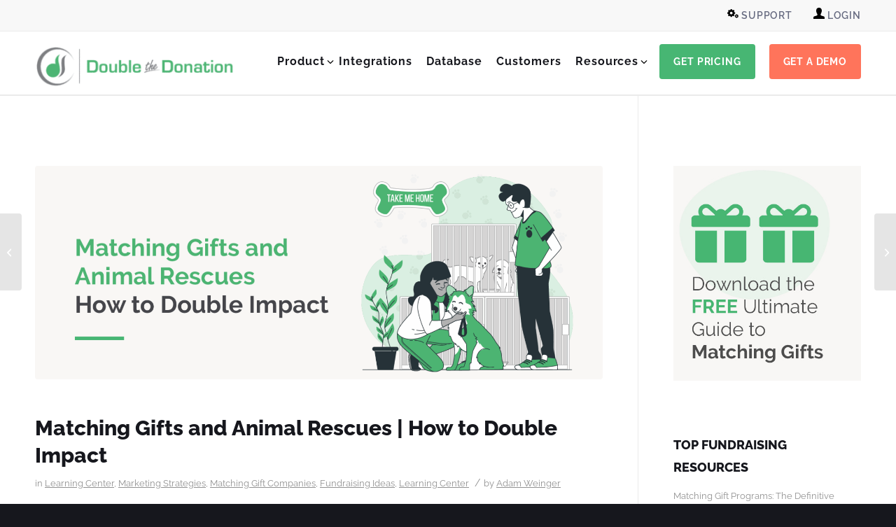

--- FILE ---
content_type: text/html; charset=utf-8
request_url: https://doublethedonation.com/matching-gifts-and-animal-rescues/
body_size: 26388
content:
<!DOCTYPE html>
<html lang="en-US" class="html_stretched responsive av-preloader-disabled  html_header_top html_logo_left html_main_nav_header html_menu_right html_slim html_header_sticky html_header_shrinking_disabled html_header_topbar_active html_mobile_menu_tablet html_header_searchicon_disabled html_content_align_center html_header_unstick_top_disabled html_header_stretch_disabled html_av-overlay-side html_av-overlay-side-classic html_av-submenu-noclone html_entry_id_110458 av-cookies-no-cookie-consent av-no-preview av-default-lightbox html_text_menu_active av-mobile-menu-switch-default">
<head>
<meta charset="UTF-8" />


<!-- mobile setting -->
<meta name="viewport" content="width=device-width, initial-scale=1">

<!-- Scripts/CSS and wp_head hook -->
<meta name='robots' content='index, follow, max-image-preview:large, max-snippet:-1, max-video-preview:-1' />

	<!-- This site is optimized with the Yoast SEO plugin v26.7 - https://yoast.com/wordpress/plugins/seo/ -->
	<title>Matching Gifts and Animal Rescues | How to Double Impact</title>
<link data-rocket-prefetch href="https://snap.licdn.com" rel="dns-prefetch">
<link data-rocket-prefetch href="https://www.googletagmanager.com" rel="dns-prefetch">
<link data-rocket-prefetch href="https://js-na1.hs-scripts.com" rel="dns-prefetch">
<link data-rocket-prefetch href="https://js.usemessages.com" rel="dns-prefetch">
<link data-rocket-prefetch href="https://js.hsadspixel.net" rel="dns-prefetch">
<link data-rocket-prefetch href="https://js.hs-banner.com" rel="dns-prefetch">
<link data-rocket-prefetch href="https://js.hubspot.com" rel="dns-prefetch">
<link data-rocket-prefetch href="https://js.hs-analytics.net" rel="dns-prefetch">
<link data-rocket-prefetch href="https://cdn.vector.co" rel="dns-prefetch">
<link data-rocket-prefetch href="https://googleads.g.doubleclick.net" rel="dns-prefetch"><link rel="preload" data-rocket-preload as="image" href="https://doublethedonation.com/wp-content/uploads/2023/05/DTD_Matching-Gifts-and-Animal-Rescues-How-to-Double-Impact_Feature-1536x576.png" imagesrcset="https://doublethedonation.com/wp-content/uploads/2023/05/DTD_Matching-Gifts-and-Animal-Rescues-How-to-Double-Impact_Feature-1536x576.png 1536w, https://doublethedonation.com/wp-content/uploads/2023/05/DTD_Matching-Gifts-and-Animal-Rescues-How-to-Double-Impact_Feature-300x113.png 300w, https://doublethedonation.com/wp-content/uploads/2023/05/DTD_Matching-Gifts-and-Animal-Rescues-How-to-Double-Impact_Feature-1030x386.png 1030w, https://doublethedonation.com/wp-content/uploads/2023/05/DTD_Matching-Gifts-and-Animal-Rescues-How-to-Double-Impact_Feature-768x288.png 768w, https://doublethedonation.com/wp-content/uploads/2023/05/DTD_Matching-Gifts-and-Animal-Rescues-How-to-Double-Impact_Feature-1500x563.png 1500w, https://doublethedonation.com/wp-content/uploads/2023/05/DTD_Matching-Gifts-and-Animal-Rescues-How-to-Double-Impact_Feature.png 1600w" imagesizes="(max-width: 1536px) 100vw, 1536px" fetchpriority="high">
	<meta name="description" content="Explore the connection between matching gifts and animal rescues here. Learn how to make a difference in the lives of even more furry friends in need." />
	<link rel="canonical" href="https://doublethedonation.com/matching-gifts-and-animal-rescues/" />
	<!-- / Yoast SEO plugin. -->


<link rel='dns-prefetch' href='//doublethedonation.com' />
<link rel='dns-prefetch' href='//js.hs-scripts.com' />
<link rel="alternate" type="application/rss+xml" title="Double the Donation &raquo; Feed" href="https://doublethedonation.com/feed/" />
<link rel="alternate" title="oEmbed (JSON)" type="application/json+oembed" href="https://doublethedonation.com/wp-json/oembed/1.0/embed?url=https%3A%2F%2Fdoublethedonation.com%2Fmatching-gifts-and-animal-rescues%2F" />
<link rel="alternate" title="oEmbed (XML)" type="text/xml+oembed" href="https://doublethedonation.com/wp-json/oembed/1.0/embed?url=https%3A%2F%2Fdoublethedonation.com%2Fmatching-gifts-and-animal-rescues%2F&#038;format=xml" />
<style id='wp-img-auto-sizes-contain-inline-css' type='text/css'>
img:is([sizes=auto i],[sizes^="auto," i]){contain-intrinsic-size:3000px 1500px}
/*# sourceURL=wp-img-auto-sizes-contain-inline-css */
</style>
<style id='wp-emoji-styles-inline-css' type='text/css'>

	img.wp-smiley, img.emoji {
		display: inline !important;
		border: none !important;
		box-shadow: none !important;
		height: 1em !important;
		width: 1em !important;
		margin: 0 0.07em !important;
		vertical-align: -0.1em !important;
		background: none !important;
		padding: 0 !important;
	}
/*# sourceURL=wp-emoji-styles-inline-css */
</style>
<style id='wp-block-library-inline-css' type='text/css'>
:root{--wp-block-synced-color:#7a00df;--wp-block-synced-color--rgb:122,0,223;--wp-bound-block-color:var(--wp-block-synced-color);--wp-editor-canvas-background:#ddd;--wp-admin-theme-color:#007cba;--wp-admin-theme-color--rgb:0,124,186;--wp-admin-theme-color-darker-10:#006ba1;--wp-admin-theme-color-darker-10--rgb:0,107,160.5;--wp-admin-theme-color-darker-20:#005a87;--wp-admin-theme-color-darker-20--rgb:0,90,135;--wp-admin-border-width-focus:2px}@media (min-resolution:192dpi){:root{--wp-admin-border-width-focus:1.5px}}.wp-element-button{cursor:pointer}:root .has-very-light-gray-background-color{background-color:#eee}:root .has-very-dark-gray-background-color{background-color:#313131}:root .has-very-light-gray-color{color:#eee}:root .has-very-dark-gray-color{color:#313131}:root .has-vivid-green-cyan-to-vivid-cyan-blue-gradient-background{background:linear-gradient(135deg,#00d084,#0693e3)}:root .has-purple-crush-gradient-background{background:linear-gradient(135deg,#34e2e4,#4721fb 50%,#ab1dfe)}:root .has-hazy-dawn-gradient-background{background:linear-gradient(135deg,#faaca8,#dad0ec)}:root .has-subdued-olive-gradient-background{background:linear-gradient(135deg,#fafae1,#67a671)}:root .has-atomic-cream-gradient-background{background:linear-gradient(135deg,#fdd79a,#004a59)}:root .has-nightshade-gradient-background{background:linear-gradient(135deg,#330968,#31cdcf)}:root .has-midnight-gradient-background{background:linear-gradient(135deg,#020381,#2874fc)}:root{--wp--preset--font-size--normal:16px;--wp--preset--font-size--huge:42px}.has-regular-font-size{font-size:1em}.has-larger-font-size{font-size:2.625em}.has-normal-font-size{font-size:var(--wp--preset--font-size--normal)}.has-huge-font-size{font-size:var(--wp--preset--font-size--huge)}.has-text-align-center{text-align:center}.has-text-align-left{text-align:left}.has-text-align-right{text-align:right}.has-fit-text{white-space:nowrap!important}#end-resizable-editor-section{display:none}.aligncenter{clear:both}.items-justified-left{justify-content:flex-start}.items-justified-center{justify-content:center}.items-justified-right{justify-content:flex-end}.items-justified-space-between{justify-content:space-between}.screen-reader-text{border:0;clip-path:inset(50%);height:1px;margin:-1px;overflow:hidden;padding:0;position:absolute;width:1px;word-wrap:normal!important}.screen-reader-text:focus{background-color:#ddd;clip-path:none;color:#444;display:block;font-size:1em;height:auto;left:5px;line-height:normal;padding:15px 23px 14px;text-decoration:none;top:5px;width:auto;z-index:100000}html :where(.has-border-color){border-style:solid}html :where([style*=border-top-color]){border-top-style:solid}html :where([style*=border-right-color]){border-right-style:solid}html :where([style*=border-bottom-color]){border-bottom-style:solid}html :where([style*=border-left-color]){border-left-style:solid}html :where([style*=border-width]){border-style:solid}html :where([style*=border-top-width]){border-top-style:solid}html :where([style*=border-right-width]){border-right-style:solid}html :where([style*=border-bottom-width]){border-bottom-style:solid}html :where([style*=border-left-width]){border-left-style:solid}html :where(img[class*=wp-image-]){height:auto;max-width:100%}:where(figure){margin:0 0 1em}html :where(.is-position-sticky){--wp-admin--admin-bar--position-offset:var(--wp-admin--admin-bar--height,0px)}@media screen and (max-width:600px){html :where(.is-position-sticky){--wp-admin--admin-bar--position-offset:0px}}

/*# sourceURL=wp-block-library-inline-css */
</style><style id='wp-block-heading-inline-css' type='text/css'>
h1:where(.wp-block-heading).has-background,h2:where(.wp-block-heading).has-background,h3:where(.wp-block-heading).has-background,h4:where(.wp-block-heading).has-background,h5:where(.wp-block-heading).has-background,h6:where(.wp-block-heading).has-background{padding:1.25em 2.375em}h1.has-text-align-left[style*=writing-mode]:where([style*=vertical-lr]),h1.has-text-align-right[style*=writing-mode]:where([style*=vertical-rl]),h2.has-text-align-left[style*=writing-mode]:where([style*=vertical-lr]),h2.has-text-align-right[style*=writing-mode]:where([style*=vertical-rl]),h3.has-text-align-left[style*=writing-mode]:where([style*=vertical-lr]),h3.has-text-align-right[style*=writing-mode]:where([style*=vertical-rl]),h4.has-text-align-left[style*=writing-mode]:where([style*=vertical-lr]),h4.has-text-align-right[style*=writing-mode]:where([style*=vertical-rl]),h5.has-text-align-left[style*=writing-mode]:where([style*=vertical-lr]),h5.has-text-align-right[style*=writing-mode]:where([style*=vertical-rl]),h6.has-text-align-left[style*=writing-mode]:where([style*=vertical-lr]),h6.has-text-align-right[style*=writing-mode]:where([style*=vertical-rl]){rotate:180deg}
/*# sourceURL=https://doublethedonation.com/wp-includes/blocks/heading/style.min.css */
</style>
<style id='wp-block-image-inline-css' type='text/css'>
.wp-block-image>a,.wp-block-image>figure>a{display:inline-block}.wp-block-image img{box-sizing:border-box;height:auto;max-width:100%;vertical-align:bottom}@media not (prefers-reduced-motion){.wp-block-image img.hide{visibility:hidden}.wp-block-image img.show{animation:show-content-image .4s}}.wp-block-image[style*=border-radius] img,.wp-block-image[style*=border-radius]>a{border-radius:inherit}.wp-block-image.has-custom-border img{box-sizing:border-box}.wp-block-image.aligncenter{text-align:center}.wp-block-image.alignfull>a,.wp-block-image.alignwide>a{width:100%}.wp-block-image.alignfull img,.wp-block-image.alignwide img{height:auto;width:100%}.wp-block-image .aligncenter,.wp-block-image .alignleft,.wp-block-image .alignright,.wp-block-image.aligncenter,.wp-block-image.alignleft,.wp-block-image.alignright{display:table}.wp-block-image .aligncenter>figcaption,.wp-block-image .alignleft>figcaption,.wp-block-image .alignright>figcaption,.wp-block-image.aligncenter>figcaption,.wp-block-image.alignleft>figcaption,.wp-block-image.alignright>figcaption{caption-side:bottom;display:table-caption}.wp-block-image .alignleft{float:left;margin:.5em 1em .5em 0}.wp-block-image .alignright{float:right;margin:.5em 0 .5em 1em}.wp-block-image .aligncenter{margin-left:auto;margin-right:auto}.wp-block-image :where(figcaption){margin-bottom:1em;margin-top:.5em}.wp-block-image.is-style-circle-mask img{border-radius:9999px}@supports ((-webkit-mask-image:none) or (mask-image:none)) or (-webkit-mask-image:none){.wp-block-image.is-style-circle-mask img{border-radius:0;-webkit-mask-image:url('data:image/svg+xml;utf8,<svg viewBox="0 0 100 100" xmlns="http://www.w3.org/2000/svg"><circle cx="50" cy="50" r="50"/></svg>');mask-image:url('data:image/svg+xml;utf8,<svg viewBox="0 0 100 100" xmlns="http://www.w3.org/2000/svg"><circle cx="50" cy="50" r="50"/></svg>');mask-mode:alpha;-webkit-mask-position:center;mask-position:center;-webkit-mask-repeat:no-repeat;mask-repeat:no-repeat;-webkit-mask-size:contain;mask-size:contain}}:root :where(.wp-block-image.is-style-rounded img,.wp-block-image .is-style-rounded img){border-radius:9999px}.wp-block-image figure{margin:0}.wp-lightbox-container{display:flex;flex-direction:column;position:relative}.wp-lightbox-container img{cursor:zoom-in}.wp-lightbox-container img:hover+button{opacity:1}.wp-lightbox-container button{align-items:center;backdrop-filter:blur(16px) saturate(180%);background-color:#5a5a5a40;border:none;border-radius:4px;cursor:zoom-in;display:flex;height:20px;justify-content:center;opacity:0;padding:0;position:absolute;right:16px;text-align:center;top:16px;width:20px;z-index:100}@media not (prefers-reduced-motion){.wp-lightbox-container button{transition:opacity .2s ease}}.wp-lightbox-container button:focus-visible{outline:3px auto #5a5a5a40;outline:3px auto -webkit-focus-ring-color;outline-offset:3px}.wp-lightbox-container button:hover{cursor:pointer;opacity:1}.wp-lightbox-container button:focus{opacity:1}.wp-lightbox-container button:focus,.wp-lightbox-container button:hover,.wp-lightbox-container button:not(:hover):not(:active):not(.has-background){background-color:#5a5a5a40;border:none}.wp-lightbox-overlay{box-sizing:border-box;cursor:zoom-out;height:100vh;left:0;overflow:hidden;position:fixed;top:0;visibility:hidden;width:100%;z-index:100000}.wp-lightbox-overlay .close-button{align-items:center;cursor:pointer;display:flex;justify-content:center;min-height:40px;min-width:40px;padding:0;position:absolute;right:calc(env(safe-area-inset-right) + 16px);top:calc(env(safe-area-inset-top) + 16px);z-index:5000000}.wp-lightbox-overlay .close-button:focus,.wp-lightbox-overlay .close-button:hover,.wp-lightbox-overlay .close-button:not(:hover):not(:active):not(.has-background){background:none;border:none}.wp-lightbox-overlay .lightbox-image-container{height:var(--wp--lightbox-container-height);left:50%;overflow:hidden;position:absolute;top:50%;transform:translate(-50%,-50%);transform-origin:top left;width:var(--wp--lightbox-container-width);z-index:9999999999}.wp-lightbox-overlay .wp-block-image{align-items:center;box-sizing:border-box;display:flex;height:100%;justify-content:center;margin:0;position:relative;transform-origin:0 0;width:100%;z-index:3000000}.wp-lightbox-overlay .wp-block-image img{height:var(--wp--lightbox-image-height);min-height:var(--wp--lightbox-image-height);min-width:var(--wp--lightbox-image-width);width:var(--wp--lightbox-image-width)}.wp-lightbox-overlay .wp-block-image figcaption{display:none}.wp-lightbox-overlay button{background:none;border:none}.wp-lightbox-overlay .scrim{background-color:#fff;height:100%;opacity:.9;position:absolute;width:100%;z-index:2000000}.wp-lightbox-overlay.active{visibility:visible}@media not (prefers-reduced-motion){.wp-lightbox-overlay.active{animation:turn-on-visibility .25s both}.wp-lightbox-overlay.active img{animation:turn-on-visibility .35s both}.wp-lightbox-overlay.show-closing-animation:not(.active){animation:turn-off-visibility .35s both}.wp-lightbox-overlay.show-closing-animation:not(.active) img{animation:turn-off-visibility .25s both}.wp-lightbox-overlay.zoom.active{animation:none;opacity:1;visibility:visible}.wp-lightbox-overlay.zoom.active .lightbox-image-container{animation:lightbox-zoom-in .4s}.wp-lightbox-overlay.zoom.active .lightbox-image-container img{animation:none}.wp-lightbox-overlay.zoom.active .scrim{animation:turn-on-visibility .4s forwards}.wp-lightbox-overlay.zoom.show-closing-animation:not(.active){animation:none}.wp-lightbox-overlay.zoom.show-closing-animation:not(.active) .lightbox-image-container{animation:lightbox-zoom-out .4s}.wp-lightbox-overlay.zoom.show-closing-animation:not(.active) .lightbox-image-container img{animation:none}.wp-lightbox-overlay.zoom.show-closing-animation:not(.active) .scrim{animation:turn-off-visibility .4s forwards}}@keyframes show-content-image{0%{visibility:hidden}99%{visibility:hidden}to{visibility:visible}}@keyframes turn-on-visibility{0%{opacity:0}to{opacity:1}}@keyframes turn-off-visibility{0%{opacity:1;visibility:visible}99%{opacity:0;visibility:visible}to{opacity:0;visibility:hidden}}@keyframes lightbox-zoom-in{0%{transform:translate(calc((-100vw + var(--wp--lightbox-scrollbar-width))/2 + var(--wp--lightbox-initial-left-position)),calc(-50vh + var(--wp--lightbox-initial-top-position))) scale(var(--wp--lightbox-scale))}to{transform:translate(-50%,-50%) scale(1)}}@keyframes lightbox-zoom-out{0%{transform:translate(-50%,-50%) scale(1);visibility:visible}99%{visibility:visible}to{transform:translate(calc((-100vw + var(--wp--lightbox-scrollbar-width))/2 + var(--wp--lightbox-initial-left-position)),calc(-50vh + var(--wp--lightbox-initial-top-position))) scale(var(--wp--lightbox-scale));visibility:hidden}}
/*# sourceURL=https://doublethedonation.com/wp-includes/blocks/image/style.min.css */
</style>
<style id='wp-block-paragraph-inline-css' type='text/css'>
.is-small-text{font-size:.875em}.is-regular-text{font-size:1em}.is-large-text{font-size:2.25em}.is-larger-text{font-size:3em}.has-drop-cap:not(:focus):first-letter{float:left;font-size:8.4em;font-style:normal;font-weight:100;line-height:.68;margin:.05em .1em 0 0;text-transform:uppercase}body.rtl .has-drop-cap:not(:focus):first-letter{float:none;margin-left:.1em}p.has-drop-cap.has-background{overflow:hidden}:root :where(p.has-background){padding:1.25em 2.375em}:where(p.has-text-color:not(.has-link-color)) a{color:inherit}p.has-text-align-left[style*="writing-mode:vertical-lr"],p.has-text-align-right[style*="writing-mode:vertical-rl"]{rotate:180deg}
/*# sourceURL=https://doublethedonation.com/wp-includes/blocks/paragraph/style.min.css */
</style>
<style id='global-styles-inline-css' type='text/css'>
:root{--wp--preset--aspect-ratio--square: 1;--wp--preset--aspect-ratio--4-3: 4/3;--wp--preset--aspect-ratio--3-4: 3/4;--wp--preset--aspect-ratio--3-2: 3/2;--wp--preset--aspect-ratio--2-3: 2/3;--wp--preset--aspect-ratio--16-9: 16/9;--wp--preset--aspect-ratio--9-16: 9/16;--wp--preset--color--black: #000000;--wp--preset--color--cyan-bluish-gray: #abb8c3;--wp--preset--color--white: #ffffff;--wp--preset--color--pale-pink: #f78da7;--wp--preset--color--vivid-red: #cf2e2e;--wp--preset--color--luminous-vivid-orange: #ff6900;--wp--preset--color--luminous-vivid-amber: #fcb900;--wp--preset--color--light-green-cyan: #7bdcb5;--wp--preset--color--vivid-green-cyan: #00d084;--wp--preset--color--pale-cyan-blue: #8ed1fc;--wp--preset--color--vivid-cyan-blue: #0693e3;--wp--preset--color--vivid-purple: #9b51e0;--wp--preset--color--metallic-red: #b02b2c;--wp--preset--color--maximum-yellow-red: #edae44;--wp--preset--color--yellow-sun: #eeee22;--wp--preset--color--palm-leaf: #83a846;--wp--preset--color--aero: #7bb0e7;--wp--preset--color--old-lavender: #745f7e;--wp--preset--color--steel-teal: #5f8789;--wp--preset--color--raspberry-pink: #d65799;--wp--preset--color--medium-turquoise: #4ecac2;--wp--preset--gradient--vivid-cyan-blue-to-vivid-purple: linear-gradient(135deg,rgb(6,147,227) 0%,rgb(155,81,224) 100%);--wp--preset--gradient--light-green-cyan-to-vivid-green-cyan: linear-gradient(135deg,rgb(122,220,180) 0%,rgb(0,208,130) 100%);--wp--preset--gradient--luminous-vivid-amber-to-luminous-vivid-orange: linear-gradient(135deg,rgb(252,185,0) 0%,rgb(255,105,0) 100%);--wp--preset--gradient--luminous-vivid-orange-to-vivid-red: linear-gradient(135deg,rgb(255,105,0) 0%,rgb(207,46,46) 100%);--wp--preset--gradient--very-light-gray-to-cyan-bluish-gray: linear-gradient(135deg,rgb(238,238,238) 0%,rgb(169,184,195) 100%);--wp--preset--gradient--cool-to-warm-spectrum: linear-gradient(135deg,rgb(74,234,220) 0%,rgb(151,120,209) 20%,rgb(207,42,186) 40%,rgb(238,44,130) 60%,rgb(251,105,98) 80%,rgb(254,248,76) 100%);--wp--preset--gradient--blush-light-purple: linear-gradient(135deg,rgb(255,206,236) 0%,rgb(152,150,240) 100%);--wp--preset--gradient--blush-bordeaux: linear-gradient(135deg,rgb(254,205,165) 0%,rgb(254,45,45) 50%,rgb(107,0,62) 100%);--wp--preset--gradient--luminous-dusk: linear-gradient(135deg,rgb(255,203,112) 0%,rgb(199,81,192) 50%,rgb(65,88,208) 100%);--wp--preset--gradient--pale-ocean: linear-gradient(135deg,rgb(255,245,203) 0%,rgb(182,227,212) 50%,rgb(51,167,181) 100%);--wp--preset--gradient--electric-grass: linear-gradient(135deg,rgb(202,248,128) 0%,rgb(113,206,126) 100%);--wp--preset--gradient--midnight: linear-gradient(135deg,rgb(2,3,129) 0%,rgb(40,116,252) 100%);--wp--preset--font-size--small: 1rem;--wp--preset--font-size--medium: 1.125rem;--wp--preset--font-size--large: 1.75rem;--wp--preset--font-size--x-large: clamp(1.75rem, 3vw, 2.25rem);--wp--preset--spacing--20: 0.44rem;--wp--preset--spacing--30: 0.67rem;--wp--preset--spacing--40: 1rem;--wp--preset--spacing--50: 1.5rem;--wp--preset--spacing--60: 2.25rem;--wp--preset--spacing--70: 3.38rem;--wp--preset--spacing--80: 5.06rem;--wp--preset--shadow--natural: 6px 6px 9px rgba(0, 0, 0, 0.2);--wp--preset--shadow--deep: 12px 12px 50px rgba(0, 0, 0, 0.4);--wp--preset--shadow--sharp: 6px 6px 0px rgba(0, 0, 0, 0.2);--wp--preset--shadow--outlined: 6px 6px 0px -3px rgb(255, 255, 255), 6px 6px rgb(0, 0, 0);--wp--preset--shadow--crisp: 6px 6px 0px rgb(0, 0, 0);}:root { --wp--style--global--content-size: 800px;--wp--style--global--wide-size: 1130px; }:where(body) { margin: 0; }.wp-site-blocks > .alignleft { float: left; margin-right: 2em; }.wp-site-blocks > .alignright { float: right; margin-left: 2em; }.wp-site-blocks > .aligncenter { justify-content: center; margin-left: auto; margin-right: auto; }:where(.is-layout-flex){gap: 0.5em;}:where(.is-layout-grid){gap: 0.5em;}.is-layout-flow > .alignleft{float: left;margin-inline-start: 0;margin-inline-end: 2em;}.is-layout-flow > .alignright{float: right;margin-inline-start: 2em;margin-inline-end: 0;}.is-layout-flow > .aligncenter{margin-left: auto !important;margin-right: auto !important;}.is-layout-constrained > .alignleft{float: left;margin-inline-start: 0;margin-inline-end: 2em;}.is-layout-constrained > .alignright{float: right;margin-inline-start: 2em;margin-inline-end: 0;}.is-layout-constrained > .aligncenter{margin-left: auto !important;margin-right: auto !important;}.is-layout-constrained > :where(:not(.alignleft):not(.alignright):not(.alignfull)){max-width: var(--wp--style--global--content-size);margin-left: auto !important;margin-right: auto !important;}.is-layout-constrained > .alignwide{max-width: var(--wp--style--global--wide-size);}body .is-layout-flex{display: flex;}.is-layout-flex{flex-wrap: wrap;align-items: center;}.is-layout-flex > :is(*, div){margin: 0;}body .is-layout-grid{display: grid;}.is-layout-grid > :is(*, div){margin: 0;}body{padding-top: 0px;padding-right: 0px;padding-bottom: 0px;padding-left: 0px;}a:where(:not(.wp-element-button)){text-decoration: underline;}:root :where(.wp-element-button, .wp-block-button__link){background-color: #32373c;border-width: 0;color: #fff;font-family: inherit;font-size: inherit;font-style: inherit;font-weight: inherit;letter-spacing: inherit;line-height: inherit;padding-top: calc(0.667em + 2px);padding-right: calc(1.333em + 2px);padding-bottom: calc(0.667em + 2px);padding-left: calc(1.333em + 2px);text-decoration: none;text-transform: inherit;}.has-black-color{color: var(--wp--preset--color--black) !important;}.has-cyan-bluish-gray-color{color: var(--wp--preset--color--cyan-bluish-gray) !important;}.has-white-color{color: var(--wp--preset--color--white) !important;}.has-pale-pink-color{color: var(--wp--preset--color--pale-pink) !important;}.has-vivid-red-color{color: var(--wp--preset--color--vivid-red) !important;}.has-luminous-vivid-orange-color{color: var(--wp--preset--color--luminous-vivid-orange) !important;}.has-luminous-vivid-amber-color{color: var(--wp--preset--color--luminous-vivid-amber) !important;}.has-light-green-cyan-color{color: var(--wp--preset--color--light-green-cyan) !important;}.has-vivid-green-cyan-color{color: var(--wp--preset--color--vivid-green-cyan) !important;}.has-pale-cyan-blue-color{color: var(--wp--preset--color--pale-cyan-blue) !important;}.has-vivid-cyan-blue-color{color: var(--wp--preset--color--vivid-cyan-blue) !important;}.has-vivid-purple-color{color: var(--wp--preset--color--vivid-purple) !important;}.has-metallic-red-color{color: var(--wp--preset--color--metallic-red) !important;}.has-maximum-yellow-red-color{color: var(--wp--preset--color--maximum-yellow-red) !important;}.has-yellow-sun-color{color: var(--wp--preset--color--yellow-sun) !important;}.has-palm-leaf-color{color: var(--wp--preset--color--palm-leaf) !important;}.has-aero-color{color: var(--wp--preset--color--aero) !important;}.has-old-lavender-color{color: var(--wp--preset--color--old-lavender) !important;}.has-steel-teal-color{color: var(--wp--preset--color--steel-teal) !important;}.has-raspberry-pink-color{color: var(--wp--preset--color--raspberry-pink) !important;}.has-medium-turquoise-color{color: var(--wp--preset--color--medium-turquoise) !important;}.has-black-background-color{background-color: var(--wp--preset--color--black) !important;}.has-cyan-bluish-gray-background-color{background-color: var(--wp--preset--color--cyan-bluish-gray) !important;}.has-white-background-color{background-color: var(--wp--preset--color--white) !important;}.has-pale-pink-background-color{background-color: var(--wp--preset--color--pale-pink) !important;}.has-vivid-red-background-color{background-color: var(--wp--preset--color--vivid-red) !important;}.has-luminous-vivid-orange-background-color{background-color: var(--wp--preset--color--luminous-vivid-orange) !important;}.has-luminous-vivid-amber-background-color{background-color: var(--wp--preset--color--luminous-vivid-amber) !important;}.has-light-green-cyan-background-color{background-color: var(--wp--preset--color--light-green-cyan) !important;}.has-vivid-green-cyan-background-color{background-color: var(--wp--preset--color--vivid-green-cyan) !important;}.has-pale-cyan-blue-background-color{background-color: var(--wp--preset--color--pale-cyan-blue) !important;}.has-vivid-cyan-blue-background-color{background-color: var(--wp--preset--color--vivid-cyan-blue) !important;}.has-vivid-purple-background-color{background-color: var(--wp--preset--color--vivid-purple) !important;}.has-metallic-red-background-color{background-color: var(--wp--preset--color--metallic-red) !important;}.has-maximum-yellow-red-background-color{background-color: var(--wp--preset--color--maximum-yellow-red) !important;}.has-yellow-sun-background-color{background-color: var(--wp--preset--color--yellow-sun) !important;}.has-palm-leaf-background-color{background-color: var(--wp--preset--color--palm-leaf) !important;}.has-aero-background-color{background-color: var(--wp--preset--color--aero) !important;}.has-old-lavender-background-color{background-color: var(--wp--preset--color--old-lavender) !important;}.has-steel-teal-background-color{background-color: var(--wp--preset--color--steel-teal) !important;}.has-raspberry-pink-background-color{background-color: var(--wp--preset--color--raspberry-pink) !important;}.has-medium-turquoise-background-color{background-color: var(--wp--preset--color--medium-turquoise) !important;}.has-black-border-color{border-color: var(--wp--preset--color--black) !important;}.has-cyan-bluish-gray-border-color{border-color: var(--wp--preset--color--cyan-bluish-gray) !important;}.has-white-border-color{border-color: var(--wp--preset--color--white) !important;}.has-pale-pink-border-color{border-color: var(--wp--preset--color--pale-pink) !important;}.has-vivid-red-border-color{border-color: var(--wp--preset--color--vivid-red) !important;}.has-luminous-vivid-orange-border-color{border-color: var(--wp--preset--color--luminous-vivid-orange) !important;}.has-luminous-vivid-amber-border-color{border-color: var(--wp--preset--color--luminous-vivid-amber) !important;}.has-light-green-cyan-border-color{border-color: var(--wp--preset--color--light-green-cyan) !important;}.has-vivid-green-cyan-border-color{border-color: var(--wp--preset--color--vivid-green-cyan) !important;}.has-pale-cyan-blue-border-color{border-color: var(--wp--preset--color--pale-cyan-blue) !important;}.has-vivid-cyan-blue-border-color{border-color: var(--wp--preset--color--vivid-cyan-blue) !important;}.has-vivid-purple-border-color{border-color: var(--wp--preset--color--vivid-purple) !important;}.has-metallic-red-border-color{border-color: var(--wp--preset--color--metallic-red) !important;}.has-maximum-yellow-red-border-color{border-color: var(--wp--preset--color--maximum-yellow-red) !important;}.has-yellow-sun-border-color{border-color: var(--wp--preset--color--yellow-sun) !important;}.has-palm-leaf-border-color{border-color: var(--wp--preset--color--palm-leaf) !important;}.has-aero-border-color{border-color: var(--wp--preset--color--aero) !important;}.has-old-lavender-border-color{border-color: var(--wp--preset--color--old-lavender) !important;}.has-steel-teal-border-color{border-color: var(--wp--preset--color--steel-teal) !important;}.has-raspberry-pink-border-color{border-color: var(--wp--preset--color--raspberry-pink) !important;}.has-medium-turquoise-border-color{border-color: var(--wp--preset--color--medium-turquoise) !important;}.has-vivid-cyan-blue-to-vivid-purple-gradient-background{background: var(--wp--preset--gradient--vivid-cyan-blue-to-vivid-purple) !important;}.has-light-green-cyan-to-vivid-green-cyan-gradient-background{background: var(--wp--preset--gradient--light-green-cyan-to-vivid-green-cyan) !important;}.has-luminous-vivid-amber-to-luminous-vivid-orange-gradient-background{background: var(--wp--preset--gradient--luminous-vivid-amber-to-luminous-vivid-orange) !important;}.has-luminous-vivid-orange-to-vivid-red-gradient-background{background: var(--wp--preset--gradient--luminous-vivid-orange-to-vivid-red) !important;}.has-very-light-gray-to-cyan-bluish-gray-gradient-background{background: var(--wp--preset--gradient--very-light-gray-to-cyan-bluish-gray) !important;}.has-cool-to-warm-spectrum-gradient-background{background: var(--wp--preset--gradient--cool-to-warm-spectrum) !important;}.has-blush-light-purple-gradient-background{background: var(--wp--preset--gradient--blush-light-purple) !important;}.has-blush-bordeaux-gradient-background{background: var(--wp--preset--gradient--blush-bordeaux) !important;}.has-luminous-dusk-gradient-background{background: var(--wp--preset--gradient--luminous-dusk) !important;}.has-pale-ocean-gradient-background{background: var(--wp--preset--gradient--pale-ocean) !important;}.has-electric-grass-gradient-background{background: var(--wp--preset--gradient--electric-grass) !important;}.has-midnight-gradient-background{background: var(--wp--preset--gradient--midnight) !important;}.has-small-font-size{font-size: var(--wp--preset--font-size--small) !important;}.has-medium-font-size{font-size: var(--wp--preset--font-size--medium) !important;}.has-large-font-size{font-size: var(--wp--preset--font-size--large) !important;}.has-x-large-font-size{font-size: var(--wp--preset--font-size--x-large) !important;}
/*# sourceURL=global-styles-inline-css */
</style>

<link data-minify="1" rel='stylesheet' id='fontawesome_css-css' href='https://doublethedonation.com/wp-content/cache/min/1/wp-content/themes/enfold-child/assets/fontawesome/css/all.css?ver=1768505982' type='text/css' media='all' />
<link rel='stylesheet' id='slick_css-css' href='https://doublethedonation.com/wp-content/themes/enfold-child/assets/slick/slick.min.css?ver=6.9' type='text/css' media='all' />
<link data-minify="1" rel='stylesheet' id='raleway_css-css' href='https://doublethedonation.com/wp-content/cache/min/1/fonts/raleway/raleway.css?ver=1768505982' type='text/css' media='all' />
<link data-minify="1" rel='stylesheet' id='less_compiled-css' href='https://doublethedonation.com/wp-content/cache/min/1/wp-content/themes/enfold-child/assets/css/styles-less-compiled.css?ver=1768505982' type='text/css' media='all' />
<link data-minify="1" rel='stylesheet' id='wp-pagenavi-css' href='https://doublethedonation.com/wp-content/cache/min/1/wp-content/plugins/wp-pagenavi/pagenavi-css.css?ver=1768505982' type='text/css' media='all' />
<link data-minify="1" rel='stylesheet' id='avia-merged-styles-css' href='https://doublethedonation.com/wp-content/cache/min/1/wp-content/uploads/dynamic_avia/avia-merged-styles-1df125714877bd8931fb1f980f180c1b---6968357f63759.css?ver=1768505982' type='text/css' media='all' />
<script type="text/javascript" src="https://doublethedonation.com/wp-includes/js/jquery/jquery.min.js?ver=3.7.1" id="jquery-core-js"></script>
<script type="text/javascript" src="https://doublethedonation.com/wp-includes/js/jquery/jquery-migrate.min.js?ver=3.4.1" id="jquery-migrate-js"></script>
<script type="text/javascript" src="https://doublethedonation.com/wp-content/themes/enfold-child/assets/js/jquery.matchHeight-min.js?ver=6.9" id="matchheight_js-js"></script>
<script type="text/javascript" src="https://doublethedonation.com/wp-content/themes/enfold-child/assets/slick/slick.min.js?ver=6.9" id="slick_js-js"></script>
<script data-minify="1" type="text/javascript" src="https://doublethedonation.com/wp-content/cache/min/1/wp-content/themes/enfold-child/assets/js/scripts.js?ver=1768505982" id="scripts_js-js"></script>
<script type="text/javascript" id="app_object-js-extra">
/* <![CDATA[ */
var app = {"admin_url":"https://doublethedonation.com/wp-admin/admin-ajax.php"};
//# sourceURL=app_object-js-extra
/* ]]> */
</script>
<script data-minify="1" type="text/javascript" src="https://doublethedonation.com/wp-content/cache/min/1/wp-content/uploads/dynamic_avia/avia-head-scripts-df7886ac2fb9574a410d05285be45af0---6968357f77e40.js?ver=1768505982" id="avia-head-scripts-js"></script>
<link rel="https://api.w.org/" href="https://doublethedonation.com/wp-json/" /><link rel="alternate" title="JSON" type="application/json" href="https://doublethedonation.com/wp-json/wp/v2/posts/110458" /><meta name="generator" content="WordPress 6.9" />
<link rel='shortlink' href='https://doublethedonation.com/?p=110458' />
			<!-- DO NOT COPY THIS SNIPPET! Start of Page Analytics Tracking for HubSpot WordPress plugin v11.3.33-->
			<script class="hsq-set-content-id" data-content-id="blog-post">
				var _hsq = _hsq || [];
				_hsq.push(["setContentType", "blog-post"]);
			</script>
			<!-- DO NOT COPY THIS SNIPPET! End of Page Analytics Tracking for HubSpot WordPress plugin -->
			
<link rel="icon" href="https://doublethedonation.com/wp-content/uploads/2022/03/favicon-dtd.svg" type="image/x-icon">
<!--[if lt IE 9]><script src="https://doublethedonation.com/wp-content/themes/enfold/js/html5shiv.js"></script><![endif]--><link rel="profile" href="https://gmpg.org/xfn/11" />
<link rel="alternate" type="application/rss+xml" title="Double the Donation RSS2 Feed" href="https://doublethedonation.com/feed/" />
<link rel="pingback" href="https://doublethedonation.com/xmlrpc.php" />
<!-- Google tag (gtag.js) -->
<script async src="https://www.googletagmanager.com/gtag/js?id=G-T31NK54GTW"></script>
<script>
  window.dataLayer = window.dataLayer || [];
  function gtag(){dataLayer.push(arguments);}
  gtag('js', new Date());

  gtag('config', 'G-T31NK54GTW');
</script>

<script>
    !function(e,r){try{if(e.vector)return void console.log("Vector snippet included more than once.");var t={};t.q=t.q||[];for(var o=["load","identify","on"],n=function(e){return function(){var r=Array.prototype.slice.call(arguments);t.q.push([e,r])}},c=0;c<o.length;c++){var a=o[c];t[a]=n(a)}if(e.vector=t,!t.loaded){var i=r.createElement("script");i.type="text/javascript",i.async=!0,i.src="https://cdn.vector.co/pixel.js";var l=r.getElementsByTagName("script")[0];l.parentNode.insertBefore(i,l),t.loaded=!0}}catch(e){console.error("Error loading Vector:",e)}}(window,document);
    vector.load("32d6d7ad-52b9-4667-a261-60ff5e35a927");
</script>

	
<!-- To speed up the rendering and to display the site as fast as possible to the user we include some styles and scripts for above the fold content inline -->
<script type="text/javascript">'use strict';var avia_is_mobile=!1;if(/Android|webOS|iPhone|iPad|iPod|BlackBerry|IEMobile|Opera Mini/i.test(navigator.userAgent)&&'ontouchstart' in document.documentElement){avia_is_mobile=!0;document.documentElement.className+=' avia_mobile '}
else{document.documentElement.className+=' avia_desktop '};document.documentElement.className+=' js_active ';(function(){var e=['-webkit-','-moz-','-ms-',''],n='',o=!1,a=!1;for(var t in e){if(e[t]+'transform' in document.documentElement.style){o=!0;n=e[t]+'transform'};if(e[t]+'perspective' in document.documentElement.style){a=!0}};if(o){document.documentElement.className+=' avia_transform '};if(a){document.documentElement.className+=' avia_transform3d '};if(typeof document.getElementsByClassName=='function'&&typeof document.documentElement.getBoundingClientRect=='function'&&avia_is_mobile==!1){if(n&&window.innerHeight>0){setTimeout(function(){var e=0,o={},a=0,t=document.getElementsByClassName('av-parallax'),i=window.pageYOffset||document.documentElement.scrollTop;for(e=0;e<t.length;e++){t[e].style.top='0px';o=t[e].getBoundingClientRect();a=Math.ceil((window.innerHeight+i-o.top)*0.3);t[e].style[n]='translate(0px, '+a+'px)';t[e].style.top='auto';t[e].className+=' enabled-parallax '}},50)}}})();</script><link rel="icon" href="https://doublethedonation.com/wp-content/uploads/2024/08/double-the-donation-icon-light-background-1600x1600px-1-36x36.png" sizes="32x32" />
<link rel="icon" href="https://doublethedonation.com/wp-content/uploads/2024/08/double-the-donation-icon-light-background-1600x1600px-1-300x300.png" sizes="192x192" />
<link rel="apple-touch-icon" href="https://doublethedonation.com/wp-content/uploads/2024/08/double-the-donation-icon-light-background-1600x1600px-1-300x300.png" />
<meta name="msapplication-TileImage" content="https://doublethedonation.com/wp-content/uploads/2024/08/double-the-donation-icon-light-background-1600x1600px-1-300x300.png" />
		<style type="text/css" id="wp-custom-css">
			/* @media (min-width:768px){
	.overlap-css .avia-promocontent {
    margin-right: 270px;
}
} */
/* unvisited link */
a:link {
  color: #4cb573;
}

/* visited link */
a:visited {
  color: #4cb573;
}

/* mouse over link */
a:hover {
  color: #4cb573;
}

/* selected link */
a:active {
  color: #4cb573;
}
		</style>
		<style type="text/css">
		@font-face {font-family: 'entypo-fontello-enfold'; font-weight: normal; font-style: normal; font-display: auto;
		src: url('https://doublethedonation.com/wp-content/themes/enfold/config-templatebuilder/avia-template-builder/assets/fonts/entypo-fontello-enfold/entypo-fontello-enfold.woff2') format('woff2'),
		url('https://doublethedonation.com/wp-content/themes/enfold/config-templatebuilder/avia-template-builder/assets/fonts/entypo-fontello-enfold/entypo-fontello-enfold.woff') format('woff'),
		url('https://doublethedonation.com/wp-content/themes/enfold/config-templatebuilder/avia-template-builder/assets/fonts/entypo-fontello-enfold/entypo-fontello-enfold.ttf') format('truetype'),
		url('https://doublethedonation.com/wp-content/themes/enfold/config-templatebuilder/avia-template-builder/assets/fonts/entypo-fontello-enfold/entypo-fontello-enfold.svg#entypo-fontello-enfold') format('svg'),
		url('https://doublethedonation.com/wp-content/themes/enfold/config-templatebuilder/avia-template-builder/assets/fonts/entypo-fontello-enfold/entypo-fontello-enfold.eot'),
		url('https://doublethedonation.com/wp-content/themes/enfold/config-templatebuilder/avia-template-builder/assets/fonts/entypo-fontello-enfold/entypo-fontello-enfold.eot?#iefix') format('embedded-opentype');
		}

		#top .avia-font-entypo-fontello-enfold, body .avia-font-entypo-fontello-enfold, html body [data-av_iconfont='entypo-fontello-enfold']:before{ font-family: 'entypo-fontello-enfold'; }
		
		@font-face {font-family: 'entypo-fontello'; font-weight: normal; font-style: normal; font-display: auto;
		src: url('https://doublethedonation.com/wp-content/themes/enfold/config-templatebuilder/avia-template-builder/assets/fonts/entypo-fontello/entypo-fontello.woff2') format('woff2'),
		url('https://doublethedonation.com/wp-content/themes/enfold/config-templatebuilder/avia-template-builder/assets/fonts/entypo-fontello/entypo-fontello.woff') format('woff'),
		url('https://doublethedonation.com/wp-content/themes/enfold/config-templatebuilder/avia-template-builder/assets/fonts/entypo-fontello/entypo-fontello.ttf') format('truetype'),
		url('https://doublethedonation.com/wp-content/themes/enfold/config-templatebuilder/avia-template-builder/assets/fonts/entypo-fontello/entypo-fontello.svg#entypo-fontello') format('svg'),
		url('https://doublethedonation.com/wp-content/themes/enfold/config-templatebuilder/avia-template-builder/assets/fonts/entypo-fontello/entypo-fontello.eot'),
		url('https://doublethedonation.com/wp-content/themes/enfold/config-templatebuilder/avia-template-builder/assets/fonts/entypo-fontello/entypo-fontello.eot?#iefix') format('embedded-opentype');
		}

		#top .avia-font-entypo-fontello, body .avia-font-entypo-fontello, html body [data-av_iconfont='entypo-fontello']:before{ font-family: 'entypo-fontello'; }
		</style>

<!--
Debugging Info for Theme support: 

Theme: Enfold
Version: 7.1.3
Installed: enfold
AviaFramework Version: 5.6
AviaBuilder Version: 6.0
aviaElementManager Version: 1.0.1
- - - - - - - - - - -
ChildTheme: Enfold Child
ChildTheme Version: 1.0
ChildTheme Installed: enfold

- - - - - - - - - - -
ML:1G-PU:38-PLA:24
WP:6.9
Compress: CSS:all theme files - JS:all theme files
Updates: enabled - token has changed and not verified
PLAu:24
--><noscript><style id="rocket-lazyload-nojs-css">.rll-youtube-player, [data-lazy-src]{display:none !important;}</style></noscript>
<style id="rocket-lazyrender-inline-css">[data-wpr-lazyrender] {content-visibility: auto;}</style><meta name="generator" content="WP Rocket 3.20.3" data-wpr-features="wpr_minify_js wpr_lazyload_images wpr_lazyload_iframes wpr_preconnect_external_domains wpr_automatic_lazy_rendering wpr_oci wpr_image_dimensions wpr_minify_css wpr_preload_links" /></head>

<body id="top" class="wp-singular post-template-default single single-post postid-110458 single-format-standard wp-theme-enfold wp-child-theme-enfold-child stretched rtl_columns av-curtain-numeric av-builder-active post-matching-gifts-and-animal-rescues post-type-post category-learning-center category-marketing-strategies category-matching-gift-companies category-fundraising-ideas category-matching-gift-learning-center avia-responsive-images-support" itemscope="itemscope" itemtype="https://schema.org/WebPage" >

	
	<div id='wrap_all'>

	
<header id='header' class='all_colors header_color light_bg_color  av_header_top av_logo_left av_main_nav_header av_menu_right av_slim av_header_sticky av_header_shrinking_disabled av_header_stretch_disabled av_mobile_menu_tablet av_header_searchicon_disabled av_header_unstick_top_disabled av_bottom_nav_disabled  av_header_border_disabled' aria-label="Header" data-av_shrink_factor='50' role="banner" itemscope="itemscope" itemtype="https://schema.org/WPHeader" >

		<div id='header_meta' class='container_wrap container_wrap_meta  av_secondary_right av_extra_header_active av_entry_id_110458'>

			      <div class='container'>
			      <nav class='sub_menu'  role="navigation" itemscope="itemscope" itemtype="https://schema.org/SiteNavigationElement" ><ul role="menu" class="menu" id="avia2-menu"><li role="menuitem" id="menu-item-279" class="menu-item menu-item-type-custom menu-item-object-custom menu-item-279"><a target="_blank" href="https://support.doublethedonation.com/"><svg class="fa-solid" xmlns="http://www.w3.org/2000/svg" width="16" height="16" viewBox="0 0 24 24"><path d="M17 12.645v-2.289c-1.17-.417-1.907-.533-2.28-1.431-.373-.9.07-1.512.6-2.625l-1.618-1.619c-1.105.525-1.723.974-2.626.6-.9-.374-1.017-1.117-1.431-2.281h-2.29c-.412 1.158-.53 1.907-1.431 2.28h-.001c-.9.374-1.51-.07-2.625-.6l-1.617 1.619c.527 1.11.973 1.724.6 2.625-.375.901-1.123 1.019-2.281 1.431v2.289c1.155.412 1.907.531 2.28 1.431.376.908-.081 1.534-.6 2.625l1.618 1.619c1.107-.525 1.724-.974 2.625-.6h.001c.9.373 1.018 1.118 1.431 2.28h2.289c.412-1.158.53-1.905 1.437-2.282h.001c.894-.372 1.501.071 2.619.602l1.618-1.619c-.525-1.107-.974-1.723-.601-2.625.374-.899 1.126-1.019 2.282-1.43zm-8.5 1.689c-1.564 0-2.833-1.269-2.833-2.834s1.269-2.834 2.833-2.834 2.833 1.269 2.833 2.834-1.269 2.834-2.833 2.834zm15.5 4.205v-1.077c-.55-.196-.897-.251-1.073-.673-.176-.424.033-.711.282-1.236l-.762-.762c-.52.248-.811.458-1.235.283-.424-.175-.479-.525-.674-1.073h-1.076c-.194.545-.25.897-.674 1.073-.424.176-.711-.033-1.235-.283l-.762.762c.248.523.458.812.282 1.236-.176.424-.528.479-1.073.673v1.077c.544.193.897.25 1.073.673.177.427-.038.722-.282 1.236l.762.762c.521-.248.812-.458 1.235-.283.424.175.479.526.674 1.073h1.076c.194-.545.25-.897.676-1.074h.001c.421-.175.706.034 1.232.284l.762-.762c-.247-.521-.458-.812-.282-1.235s.529-.481 1.073-.674zm-4 .794c-.736 0-1.333-.597-1.333-1.333s.597-1.333 1.333-1.333 1.333.597 1.333 1.333-.597 1.333-1.333 1.333z"/></svg> Support</a></li>
<li role="menuitem" id="menu-item-280" class="menu-item menu-item-type-custom menu-item-object-custom menu-item-280"><a target="_blank" href="https://doublethedonation.com/members/login/"><svg xmlns="http://www.w3.org/2000/svg" width="16" height="16" viewBox="0 0 24 24"><path d="M20.822 18.096c-3.439-.794-6.64-1.49-5.09-4.418 4.72-8.912 1.251-13.678-3.732-13.678-5.082 0-8.464 4.949-3.732 13.678 1.597 2.945-1.725 3.641-5.09 4.418-3.073.71-3.188 2.236-3.178 4.904l.004 1h23.99l.004-.969c.012-2.688-.092-4.222-3.176-4.935z"/></svg> Login</a></li>
</ul></nav>			      </div>
		</div>

		<div  id='header_main' class='container_wrap container_wrap_logo'>

        <div class='container av-logo-container'><div class='inner-container'><span class='logo avia-standard-logo'><a href='https://doublethedonation.com/' class='' aria-label='Double the Donation' ><img src="https://doublethedonation.com/wp-content/uploads/2025/11/DTD-horizontal-logo-300x63.png" height="100" width="300" alt='Double the Donation' title='' /></a></span><nav class='main_menu' data-selectname='Select a page'  role="navigation" itemscope="itemscope" itemtype="https://schema.org/SiteNavigationElement" ><div class="avia-menu av-main-nav-wrap"><ul role="menu" class="menu av-main-nav" id="avia-menu"><li role="menuitem" id="menu-item-122882" class="menu-item menu-item-type-custom menu-item-object-custom menu-item-has-children menu-item-top-level menu-item-top-level-1"><a href="https://doublethedonation.com/product/" itemprop="url" tabindex="0"><span class="avia-bullet"></span><span class="avia-menu-text">Product</span><span class="avia-menu-fx"><span class="avia-arrow-wrap"><span class="avia-arrow"></span></span></span></a>


<ul class="sub-menu">
	<li role="menuitem" id="menu-item-132835" class="menu-item menu-item-type-post_type menu-item-object-page"><a href="https://doublethedonation.com/matching-gift-services/" itemprop="url" tabindex="0"><span class="avia-bullet"></span><span class="avia-menu-text">Matching Gifts</span></a></li>
	<li role="menuitem" id="menu-item-122880" class="menu-item menu-item-type-post_type menu-item-object-page"><a href="https://doublethedonation.com/volunteering/" itemprop="url" tabindex="0"><span class="avia-bullet"></span><span class="avia-menu-text">Volunteer Grants and Paid Volunteer Time Off</span></a></li>
	<li role="menuitem" id="menu-item-132841" class="menu-item menu-item-type-post_type menu-item-object-page"><a href="https://doublethedonation.com/payroll-giving-services/" itemprop="url" tabindex="0"><span class="avia-bullet"></span><span class="avia-menu-text">Payroll Giving</span></a></li>
</ul>
</li>
<li role="menuitem" id="menu-item-39" class="menu-item menu-item-type-post_type menu-item-object-page menu-item-mega-parent  menu-item-top-level menu-item-top-level-2"><a href="https://doublethedonation.com/integrations/" itemprop="url" tabindex="0"><span class="avia-bullet"></span><span class="avia-menu-text">Integrations</span><span class="avia-menu-fx"><span class="avia-arrow-wrap"><span class="avia-arrow"></span></span></span></a></li>
<li role="menuitem" id="menu-item-38" class="menu-item menu-item-type-post_type menu-item-object-page menu-item-mega-parent  menu-item-top-level menu-item-top-level-3"><a href="https://doublethedonation.com/matching-gift-database/" itemprop="url" tabindex="0"><span class="avia-bullet"></span><span class="avia-menu-text">Database</span><span class="avia-menu-fx"><span class="avia-arrow-wrap"><span class="avia-arrow"></span></span></span></a></li>
<li role="menuitem" id="menu-item-106700" class="menu-item menu-item-type-post_type menu-item-object-page menu-item-top-level menu-item-top-level-4"><a href="https://doublethedonation.com/customers/" itemprop="url" tabindex="0"><span class="avia-bullet"></span><span class="avia-menu-text">Customers</span><span class="avia-menu-fx"><span class="avia-arrow-wrap"><span class="avia-arrow"></span></span></span></a></li>
<li role="menuitem" id="menu-item-36" class="menu-item menu-item-type-post_type menu-item-object-page menu-item-has-children menu-item-top-level menu-item-top-level-5"><a href="https://doublethedonation.com/resources/" itemprop="url" tabindex="0"><span class="avia-bullet"></span><span class="avia-menu-text">Resources</span><span class="avia-menu-fx"><span class="avia-arrow-wrap"><span class="avia-arrow"></span></span></span></a>


<ul class="sub-menu">
	<li role="menuitem" id="menu-item-109320" class="menu-item menu-item-type-custom menu-item-object-custom"><a href="/webinars/" itemprop="url" tabindex="0"><span class="avia-bullet"></span><span class="avia-menu-text">Webinars</span></a></li>
	<li role="menuitem" id="menu-item-129141" class="menu-item menu-item-type-post_type menu-item-object-page"><a href="https://doublethedonation.com/downloadable-guides/" itemprop="url" tabindex="0"><span class="avia-bullet"></span><span class="avia-menu-text">Guides and Reports</span></a></li>
	<li role="menuitem" id="menu-item-129188" class="menu-item menu-item-type-post_type menu-item-object-page"><a href="https://doublethedonation.com/blog/" itemprop="url" tabindex="0"><span class="avia-bullet"></span><span class="avia-menu-text">Blog</span></a></li>
	<li role="menuitem" id="menu-item-109321" class="menu-item menu-item-type-custom menu-item-object-custom"><a href="/corporate-matching-gift-programs/" itemprop="url" tabindex="0"><span class="avia-bullet"></span><span class="avia-menu-text">Matching Gift Basics</span></a></li>
	<li role="menuitem" id="menu-item-109322" class="menu-item menu-item-type-custom menu-item-object-custom"><a href="/volunteer-grant-basics/" itemprop="url" tabindex="0"><span class="avia-bullet"></span><span class="avia-menu-text">Volunteer Grant Basics</span></a></li>
	<li role="menuitem" id="menu-item-109323" class="menu-item menu-item-type-custom menu-item-object-custom"><a href="/list-matching-gifts-companies/" itemprop="url" tabindex="0"><span class="avia-bullet"></span><span class="avia-menu-text">Top Matching Gift Companies</span></a></li>
	<li role="menuitem" id="menu-item-109324" class="menu-item menu-item-type-custom menu-item-object-custom"><a href="/list-volunteer-grant-companies/" itemprop="url" tabindex="0"><span class="avia-bullet"></span><span class="avia-menu-text">Top Volunteer Grant Companies</span></a></li>
</ul>
</li>
<li role="menuitem" id="menu-item-76" class="btn btn-green space-left menu-item menu-item-type-post_type menu-item-object-page menu-item-top-level menu-item-top-level-6"><a href="https://doublethedonation.com/pricing/" itemprop="url" tabindex="0"><span class="avia-bullet"></span><span class="avia-menu-text">Get pricing</span><span class="avia-menu-fx"><span class="avia-arrow-wrap"><span class="avia-arrow"></span></span></span></a></li>
<li role="menuitem" id="menu-item-75" class="btn btn-orange menu-item menu-item-type-post_type menu-item-object-page menu-item-top-level menu-item-top-level-7"><a href="https://doublethedonation.com/get-a-demo/" itemprop="url" tabindex="0"><span class="avia-bullet"></span><span class="avia-menu-text">Get a Demo</span><span class="avia-menu-fx"><span class="avia-arrow-wrap"><span class="avia-arrow"></span></span></span></a></li>
<li class="av-burger-menu-main menu-item-avia-special " role="menuitem">
	        			<a href="#" aria-label="Menu" aria-hidden="false">
							<span class="av-hamburger av-hamburger--spin av-js-hamburger">
								<span class="av-hamburger-box">
						          <span class="av-hamburger-inner"></span>
						          <strong>Menu</strong>
								</span>
							</span>
							<span class="avia_hidden_link_text">Menu</span>
						</a>
	        		   </li></ul></div></nav></div> </div> 
		<!-- end container_wrap-->
		</div>
<div  class="header_bg"></div>
<!-- end header -->
</header>

	<div id='main' class='all_colors' data-scroll-offset='88'>

	
		<div class='container_wrap container_wrap_first main_color sidebar_right'>

			<div class='container template-blog template-single-blog '>

				<main class='content units av-content-small alpha  av-blog-meta-comments-disabled av-blog-meta-date-disabled av-main-single'  role="main" itemscope="itemscope" itemtype="https://schema.org/Blog" >

					<article class='post-entry post-entry-type-standard post-entry-110458 post-loop-1 post-parity-odd post-entry-last single-big with-slider post-110458 post type-post status-publish format-standard has-post-thumbnail hentry category-learning-center category-marketing-strategies category-matching-gift-companies category-fundraising-ideas category-matching-gift-learning-center'  itemscope="itemscope" itemtype="https://schema.org/BlogPosting" itemprop="blogPost" ><div class="big-preview single-big"><a href="https://doublethedonation.com/wp-content/uploads/2023/05/DTD_Matching-Gifts-and-Animal-Rescues-How-to-Double-Impact_Feature-1030x386.png"  title="Matching Gifts and Animal Rescues | How to Double Impact" ><img fetchpriority="high"  width="1536" height="576" src="https://doublethedonation.com/wp-content/uploads/2023/05/DTD_Matching-Gifts-and-Animal-Rescues-How-to-Double-Impact_Feature-1536x576.png" class="wp-image-110459 avia-img-lazy-loading-110459 attachment-1536x1536 size-1536x1536 wp-post-image" alt="Matching Gifts and Animal Rescues | How to Double Impact" decoding="async" srcset="https://doublethedonation.com/wp-content/uploads/2023/05/DTD_Matching-Gifts-and-Animal-Rescues-How-to-Double-Impact_Feature-1536x576.png 1536w, https://doublethedonation.com/wp-content/uploads/2023/05/DTD_Matching-Gifts-and-Animal-Rescues-How-to-Double-Impact_Feature-300x113.png 300w, https://doublethedonation.com/wp-content/uploads/2023/05/DTD_Matching-Gifts-and-Animal-Rescues-How-to-Double-Impact_Feature-1030x386.png 1030w, https://doublethedonation.com/wp-content/uploads/2023/05/DTD_Matching-Gifts-and-Animal-Rescues-How-to-Double-Impact_Feature-768x288.png 768w, https://doublethedonation.com/wp-content/uploads/2023/05/DTD_Matching-Gifts-and-Animal-Rescues-How-to-Double-Impact_Feature-1500x563.png 1500w, https://doublethedonation.com/wp-content/uploads/2023/05/DTD_Matching-Gifts-and-Animal-Rescues-How-to-Double-Impact_Feature.png 1600w" sizes="(max-width: 1536px) 100vw, 1536px" /></a></div><div class='blog-meta'></div><div class='entry-content-wrapper clearfix standard-content'><header class="entry-content-header"><h1 class='post-title entry-title '  itemprop="headline" >Matching Gifts and Animal Rescues | How to Double Impact<span class="post-format-icon minor-meta"></span></h1><span class='post-meta-infos'><time class='date-container minor-meta updated' >May 25, 2023</time><span class='text-sep text-sep-date'>/</span><span class="blog-categories minor-meta">in <a href="https://doublethedonation.com/category/learning-center/" rel="tag">Learning Center</a>, <a href="https://doublethedonation.com/category/marketing-strategies/" rel="tag">Marketing Strategies</a>, <a href="https://doublethedonation.com/category/matching-gift-companies/" rel="tag">Matching Gift Companies</a>, <a href="https://doublethedonation.com/category/fundraising-ideas/" rel="tag">Fundraising Ideas</a>, <a href="https://doublethedonation.com/category/matching-gift-learning-center/" rel="tag">Learning Center</a> </span><span class="text-sep text-sep-cat">/</span><span class="blog-author minor-meta">by <span class="entry-author-link"  itemprop="author" ><span class="author"><span class="fn"><a href="/adam-weinger/" title="Posts by Adam Weinger" rel="author">Adam Weinger</a></span></span></span></span></span></header><div class="entry-content"  itemprop="text" ><p>When it comes to running an animal rescue, there are a few things we can assume about you. First of all, that you’re devoted to the animals in your care. And second, that you want <a href="/fundraising-ideas-for-pets-and-animals/">your animal organization’s fundraising dollars</a> to go as far as possible to best support the furry (or feathered, scaly, etc.) friends depending on your services.</p>
<p><em>The solution?</em> <strong>Matching gifts!</strong></p>
<p>Matching gifts and animal rescues go hand in hand⁠—or paw in paw, if you will. In this guide, we’ll walk through everything you need to know as an animal rescue team member to make the most of matching gifts for your cause. This includes:</p>
<ul>
<li><a href="#basics">The Basics of Matching Gifts for Animal Rescues</a></li>
<li><a href="#tips">Tips for a <em>Pawsitive</em> Matching Gift Experience</a></li>
<li><a href="#companies">Companies That Match to Animal Rescue Organizations</a></li>
<li><a href="#samples">Matching Gift Communication: Sample Wording for Animal Rescues</a></li>
</ul>
<p>Ready to dive in? Let’s get started.</p>
<p><a name="basics"></a></p>
<h2>The Basics of Matching Gifts for Animal Rescues</h2>
<p>Matching gifts can significantly impact just about any nonprofit group⁠—animal rescues included. These powerful programs allow organizations to double their impact, empowering eligible donors to get involved with their companies’ programs.</p>
<p>Specifically, matching gifts are a form of corporate philanthropy where businesses match employees&#8217; charitable donations to eligible nonprofit causes. This means that if an individual donates to their local pet shelter, their employer will contribute an equal (or sometimes <em>larger</em>) amount, effectively doubling the initial gift. It&#8217;s an incredible opportunity for individual donors to amplify their impact and make a greater difference in the lives of animals in need.</p>
<p><img decoding="async" class="aligncenter size-full wp-image-110499" src="data:image/svg+xml,%3Csvg%20xmlns='http://www.w3.org/2000/svg'%20viewBox='0%200%201240%20540'%3E%3C/svg%3E" alt="Benefits of matching gifts for animal rescues" width="1240" height="540" data-lazy-srcset="https://doublethedonation.com/wp-content/uploads/2023/05/Matching-Gifts-Illustration-360MatchPro.png 1240w, https://doublethedonation.com/wp-content/uploads/2023/05/Matching-Gifts-Illustration-360MatchPro-300x131.png 300w, https://doublethedonation.com/wp-content/uploads/2023/05/Matching-Gifts-Illustration-360MatchPro-1030x449.png 1030w, https://doublethedonation.com/wp-content/uploads/2023/05/Matching-Gifts-Illustration-360MatchPro-768x334.png 768w" data-lazy-sizes="(max-width: 1240px) 100vw, 1240px" data-lazy-src="https://doublethedonation.com/wp-content/uploads/2023/05/Matching-Gifts-Illustration-360MatchPro.png" /><noscript><img decoding="async" class="aligncenter size-full wp-image-110499" src="https://doublethedonation.com/wp-content/uploads/2023/05/Matching-Gifts-Illustration-360MatchPro.png" alt="Benefits of matching gifts for animal rescues" width="1240" height="540" srcset="https://doublethedonation.com/wp-content/uploads/2023/05/Matching-Gifts-Illustration-360MatchPro.png 1240w, https://doublethedonation.com/wp-content/uploads/2023/05/Matching-Gifts-Illustration-360MatchPro-300x131.png 300w, https://doublethedonation.com/wp-content/uploads/2023/05/Matching-Gifts-Illustration-360MatchPro-1030x449.png 1030w, https://doublethedonation.com/wp-content/uploads/2023/05/Matching-Gifts-Illustration-360MatchPro-768x334.png 768w" sizes="(max-width: 1240px) 100vw, 1240px" /></noscript></p>
<p>Thus, as an animal rescue fundraiser, matching gifts maximize the support coming your way. <a href="/matching-gift-statistics/">Research even shows</a> that individual donors are more likely to give, and more likely to give in larger amounts, when they know that matching is available!</p>
<p>However, matching gifts continue to remain a severely underutilized revenue source for qualifying nonprofits. <em>And that’s because most eligible supporters have never been made aware of the programs.</em> Because individual donors typically have to complete and submit their own matching gift forms for their employers, a lack of familiarity with the opportunity results in substantial amounts of unclaimed funding.</p>
<p>Today, an increasing number of organizations are taking steps to close the knowledge and consequent funding gaps⁠ with strategic matching gift promotions and guidance—and we recommend that your animal mission gets on board.</p>
<h3><a name="tips"></a></h3>
<h2>Tips for a <em>Pawsitive</em> Matching Gift Experience</h2>
<p>Maximizing matching gifts for animal rescues doesn’t have to be difficult. Check out these recommended tips that are already being used by organizations across the globe.</p>
<h3>1. Use animal-related imagery in communications to illustrate impact.</h3>
<p>You likely understand that imagery is used in nonprofit marketing materials to attract and retain an audience’s attention. This is especially beneficial regarding matching gift communications. After all, corporate donation-matching is likely to be a new idea for many of your donors⁠—and an abstract one at that.</p>
<p>Utilizing familiar, impactful imagery can go a long way toward deepening the connection with your audience. Plus, it helps demonstrate the concepts involved with matching gifts through photo, graphic, and video content that reflects your organization’s tangible mission values. Think: twin kittens or a bonded pair of dogs.</p>
<p><img decoding="async" class="aligncenter wp-image-110498" src="data:image/svg+xml,%3Csvg%20xmlns='http://www.w3.org/2000/svg'%20viewBox='0%200%20550%20370'%3E%3C/svg%3E" alt="Matching gifts for animal rescues - imagery example" width="550" height="370" data-lazy-srcset="https://doublethedonation.com/wp-content/uploads/2023/05/Matching-Gifts-for-Animal-Rescues-1.png 1100w, https://doublethedonation.com/wp-content/uploads/2023/05/Matching-Gifts-for-Animal-Rescues-1-300x202.png 300w, https://doublethedonation.com/wp-content/uploads/2023/05/Matching-Gifts-for-Animal-Rescues-1-1030x693.png 1030w, https://doublethedonation.com/wp-content/uploads/2023/05/Matching-Gifts-for-Animal-Rescues-1-768x517.png 768w" data-lazy-sizes="(max-width: 550px) 100vw, 550px" data-lazy-src="https://doublethedonation.com/wp-content/uploads/2023/05/Matching-Gifts-for-Animal-Rescues-1.png" /><noscript><img decoding="async" class="aligncenter wp-image-110498" src="https://doublethedonation.com/wp-content/uploads/2023/05/Matching-Gifts-for-Animal-Rescues-1.png" alt="Matching gifts for animal rescues - imagery example" width="550" height="370" srcset="https://doublethedonation.com/wp-content/uploads/2023/05/Matching-Gifts-for-Animal-Rescues-1.png 1100w, https://doublethedonation.com/wp-content/uploads/2023/05/Matching-Gifts-for-Animal-Rescues-1-300x202.png 300w, https://doublethedonation.com/wp-content/uploads/2023/05/Matching-Gifts-for-Animal-Rescues-1-1030x693.png 1030w, https://doublethedonation.com/wp-content/uploads/2023/05/Matching-Gifts-for-Animal-Rescues-1-768x517.png 768w" sizes="(max-width: 550px) 100vw, 550px" /></noscript></p>
<p>You already know that your donors support your cause. Use visual elements to reiterate that they can do even more with a corporate match, enabling your team to further its lifesaving work, providing vital medical attention, shelter, and loving homes for the animals in your care.</p>
<h3>2. Share company-specific matching gift guideline information.</h3>
<p>Each company that offers to match employee donations is able to establish its own unique set of <a href="/matching-gift-guidelines/">matching gift eligibility criteria</a>. Most often, this includes a combination of:</p>
<ul>
<li>Minimum donation amounts;</li>
<li>Maximum donation amounts;</li>
<li>Matching gift ratios;</li>
<li>Qualifying nonprofit types;</li>
<li>Qualifying employee types;</li>
<li>Submission deadlines.</li>
</ul>
<p>However, donors who are learning about matching gifts for the first time through your organization are not likely to know where to look for this information. Rather than allowing it to cause a roadblock for supporters, make an effort to provide the relevant details to your donors directly.</p>
<p>For example, if you know an individual works for the Walt Disney Company, research the company’s guidelines so that your donor doesn’t have to. Then, present them with the information you’ve uncovered on the gift confirmation page (if you use a <a href="/matching-gift-database/">matching gift tool</a>) or in a follow-up email.</p>
<h3>3. Guide matching gift donors through the process.</h3>
<p>Once you or your donor has confirmed a gift’s match eligibility, the individual can begin to initiate the process. Typically, this involves a brief online form, with the donor providing details about your organization and their recent transaction.</p>
<p>Make it easy for your supporters to do their part by streamlining things on your end! As you did with the eligibility criteria, locate information regarding your donors’ matching gift submission processes to ultimately reduce the extent of the task that’s being asked of them.</p>
<p>Then, send them a link to the online portal and encourage them to submit the form. If you know the company is going to ask for information about your organization, proactively share the details they’ll need⁠—such as your mailing address and <a href="/ein-numbers-for-matching-gift-programs/">tax ID number</a>.</p>
<h3>4. Automate the experience with a matching gift tool.</h3>
<p>Without the right resources in your fundraising toolkit, effectively marketing matching gift opportunities to your audience can be a daunting task. Luckily, Double the Donation aims to simplify the process with our best-in-class <a href="https://doublethedonation.com/get-a-demo/">matching gift automation platform</a>. And it empowers organizations like yours to trigger personalized matching gift communications that inform donors about gift-matching, streamline requests, and more.</p>
<p>Specifically, Double the Donation…</p>
<ul>
<li>Identifies match-eligible donors with multiple screening methods to collect employment information and screen against known matching gift companies to ensure no qualifying supporters slip through the cracks;</li>
<li>Provides company-specific matching gift guideline information and direct links to online request forms from an organization’s confirmation screen and email outreach;</li>
<li>Tracks completed donations through the matching gift lifecycle to forecast incoming revenue and drive forward stuck matches;</li>
<li>Integrates seamlessly with 70+ donation tools and CRMs to establish a robust matching gift promotional cadence that reaches donors where they are.</li>
</ul>
<p>This allows your team to save time, energy, and resources that can be reallocated to other high-value tasks⁠—such as next-level animal rescue fundraising and caring for your furry friends in need.</p>
<p><img decoding="async" class="alignnone wp-image-126445 size-large" src="data:image/svg+xml,%3Csvg%20xmlns='http://www.w3.org/2000/svg'%20viewBox='0%200%201030%20678'%3E%3C/svg%3E" alt="How Double the Donation tools drive value" width="1030" height="678" data-lazy-srcset="https://doublethedonation.com/wp-content/uploads/2016/12/Double-the-Donation-Step-by-Step.png 1583w, https://doublethedonation.com/wp-content/uploads/2016/12/Double-the-Donation-Step-by-Step-300x197.png 300w, https://doublethedonation.com/wp-content/uploads/2016/12/Double-the-Donation-Step-by-Step-1030x678.png 1030w, https://doublethedonation.com/wp-content/uploads/2016/12/Double-the-Donation-Step-by-Step-768x506.png 768w, https://doublethedonation.com/wp-content/uploads/2016/12/Double-the-Donation-Step-by-Step-1536x1011.png 1536w, https://doublethedonation.com/wp-content/uploads/2016/12/Double-the-Donation-Step-by-Step-1500x987.png 1500w" data-lazy-sizes="(max-width: 1030px) 100vw, 1030px" data-lazy-src="https://doublethedonation.com/wp-content/uploads/2016/12/Double-the-Donation-Step-by-Step.png" /><noscript><img decoding="async" class="alignnone wp-image-126445 size-large" src="https://doublethedonation.com/wp-content/uploads/2016/12/Double-the-Donation-Step-by-Step.png" alt="How Double the Donation tools drive value" width="1030" height="678" srcset="https://doublethedonation.com/wp-content/uploads/2016/12/Double-the-Donation-Step-by-Step.png 1583w, https://doublethedonation.com/wp-content/uploads/2016/12/Double-the-Donation-Step-by-Step-300x197.png 300w, https://doublethedonation.com/wp-content/uploads/2016/12/Double-the-Donation-Step-by-Step-1030x678.png 1030w, https://doublethedonation.com/wp-content/uploads/2016/12/Double-the-Donation-Step-by-Step-768x506.png 768w, https://doublethedonation.com/wp-content/uploads/2016/12/Double-the-Donation-Step-by-Step-1536x1011.png 1536w, https://doublethedonation.com/wp-content/uploads/2016/12/Double-the-Donation-Step-by-Step-1500x987.png 1500w" sizes="(max-width: 1030px) 100vw, 1030px" /></noscript></p>
<p>Interested in seeing how other leading fundraising organizations have elevated their fundraising with matching gift technology? Check out this <a href="https://resources.doublethedonation.com/matching-gift-case-studies/" target="_blank" rel="noopener">compilation of inspirational case studies⁠</a>—including one from Humane Society International!</p>
<h3>5. Seek additional corporate partnership opportunities.</h3>
<p>Matching gifts are one of the most prevalent forms of corporate philanthropy, but they’re certainly not the only kind out there for your animal rescue. Still, an effective matching gift strategy can help your team <a href="/identifying-corporate-sponsorships-with-360matchpro/">uncover additional partnership opportunities</a>.</p>
<p>For example, if you see that a significant segment of your donor base works for a particular employer, you might decide to reach out to the company to seek a sponsorship. If the company already participates in matching employee gifts, even better! You already know that it’s a socially responsible business that has a lot in common with your rescue.</p>
<p>And if it’s one that doesn’t already match gifts, consider imploring them to consider a <a href="/one-off-matching-gift-programs/">one-off matching gift initiative</a> benefitting your nonprofit! You can even encourage your donors to <a href="/how-to-advocate-for-a-matching-gift-program/">advocate for a program</a> on your behalf.</p>
<p>We recommend prioritizing companies that share similar values to your own. For example, a pet-related business (such as a pet supply shop, a grooming business, or even a company that sells cleaning products targeting pet owners) may be interested in sponsoring your upcoming fundraising event. After all, you share a love of animals, and your target audiences are likely to overlap as well.</p>
<p><a name="companies"></a></p>
<h2>Companies That Match to Animal Rescue Organizations</h2>
<p>Thousands of companies, large and small, have these programs in place as part of their corporate social responsibility initiatives. Tons will match donations made to animal rescues like yours, but we’ve selected a few standout examples to explore below.</p>
<p><img decoding="async" class="aligncenter size-full wp-image-110470" src="data:image/svg+xml,%3Csvg%20xmlns='http://www.w3.org/2000/svg'%20viewBox='0%200%20800%20200'%3E%3C/svg%3E" alt="Pets Best Insurance offers matching gifts for animal rescues." width="800" height="200" data-lazy-srcset="https://doublethedonation.com/wp-content/uploads/2023/05/Matching-Gifts-and-Animal-Rescues-How-to-Double-Impact.png 800w, https://doublethedonation.com/wp-content/uploads/2023/05/Matching-Gifts-and-Animal-Rescues-How-to-Double-Impact-300x75.png 300w, https://doublethedonation.com/wp-content/uploads/2023/05/Matching-Gifts-and-Animal-Rescues-How-to-Double-Impact-768x192.png 768w" data-lazy-sizes="(max-width: 800px) 100vw, 800px" data-lazy-src="https://doublethedonation.com/wp-content/uploads/2023/05/Matching-Gifts-and-Animal-Rescues-How-to-Double-Impact.png" /><noscript><img decoding="async" class="aligncenter size-full wp-image-110470" src="https://doublethedonation.com/wp-content/uploads/2023/05/Matching-Gifts-and-Animal-Rescues-How-to-Double-Impact.png" alt="Pets Best Insurance offers matching gifts for animal rescues." width="800" height="200" srcset="https://doublethedonation.com/wp-content/uploads/2023/05/Matching-Gifts-and-Animal-Rescues-How-to-Double-Impact.png 800w, https://doublethedonation.com/wp-content/uploads/2023/05/Matching-Gifts-and-Animal-Rescues-How-to-Double-Impact-300x75.png 300w, https://doublethedonation.com/wp-content/uploads/2023/05/Matching-Gifts-and-Animal-Rescues-How-to-Double-Impact-768x192.png 768w" sizes="(max-width: 800px) 100vw, 800px" /></noscript></p>
<h3>Pets Best Insurance</h3>
<p><a href="https://www.petsbest.com/" target="_blank" rel="noopener">Pets Best Insurance</a>, a subsidiary of Synchrony Financial, is proud to offer a corporate matching gifts program that reflects its commitment to supporting the welfare of both animals and society as a whole. Through this program, Pets Best Insurance encourages its employees to contribute to nonprofit animal rescue organizations and other charitable causes, amplifying their impact by matching individual donations.</p>
<p>Currently, full-time and part-time employees are eligible to participate in the program. Each team member is able to request matches between $25 and $25,000 to qualifying causes. Among animal rescues are educational institutions (K-12 included), health and human services, arts and cultural organizations, civic and community organizations, environmental groups, and many other 501(c)(3) nonprofits.</p>
<p><a href="/matching-gifts/synchrony-financial">Learn more about the matching gift program here.</a></p>
<h3><img decoding="async" class="aligncenter size-full wp-image-110474" src="data:image/svg+xml,%3Csvg%20xmlns='http://www.w3.org/2000/svg'%20viewBox='0%200%20800%20200'%3E%3C/svg%3E" alt="Hills Pet Nutrition offers matching gifts for animal rescues." width="800" height="200" data-lazy-srcset="https://doublethedonation.com/wp-content/uploads/2023/05/Matching-Gifts-and-Animal-Rescues-How-to-Double-Impact-1.png 800w, https://doublethedonation.com/wp-content/uploads/2023/05/Matching-Gifts-and-Animal-Rescues-How-to-Double-Impact-1-300x75.png 300w, https://doublethedonation.com/wp-content/uploads/2023/05/Matching-Gifts-and-Animal-Rescues-How-to-Double-Impact-1-768x192.png 768w" data-lazy-sizes="(max-width: 800px) 100vw, 800px" data-lazy-src="https://doublethedonation.com/wp-content/uploads/2023/05/Matching-Gifts-and-Animal-Rescues-How-to-Double-Impact-1.png" /><noscript><img decoding="async" class="aligncenter size-full wp-image-110474" src="https://doublethedonation.com/wp-content/uploads/2023/05/Matching-Gifts-and-Animal-Rescues-How-to-Double-Impact-1.png" alt="Hills Pet Nutrition offers matching gifts for animal rescues." width="800" height="200" srcset="https://doublethedonation.com/wp-content/uploads/2023/05/Matching-Gifts-and-Animal-Rescues-How-to-Double-Impact-1.png 800w, https://doublethedonation.com/wp-content/uploads/2023/05/Matching-Gifts-and-Animal-Rescues-How-to-Double-Impact-1-300x75.png 300w, https://doublethedonation.com/wp-content/uploads/2023/05/Matching-Gifts-and-Animal-Rescues-How-to-Double-Impact-1-768x192.png 768w" sizes="(max-width: 800px) 100vw, 800px" /></noscript></h3>
<h3>Hills Pet Nutrition</h3>
<p>As a subsidiary of Colgate-Palmolive, <a href="https://www.hillspet.com/" target="_blank" rel="noopener">Hills Pet Nutrition</a> has designed its corporate matching gift program to make a meaningful difference in its community. And, of course, the furry friends it serves are key beneficiaries when the company matches employee donations to qualifying animal rescues and other charities.</p>
<p>At a dollar-for-dollar rate, full- and part-time team members are eligible to request corporate matching of up to $8,000 per employee per year. Along with animal rescues, other causes the company supports include a variety of education, health, community, and environmental nonprofits.</p>
<p><a href="https://doublethedonation.com/matching-gifts/colgate-palmolive-company">Learn more about the matching gift program here.</a></p>
<h3><img decoding="async" class="aligncenter size-full wp-image-110473" src="data:image/svg+xml,%3Csvg%20xmlns='http://www.w3.org/2000/svg'%20viewBox='0%200%20800%20200'%3E%3C/svg%3E" alt="Blue Buffalo offers matching gifts for animal rescues." width="800" height="200" data-lazy-srcset="https://doublethedonation.com/wp-content/uploads/2023/05/Matching-Gifts-and-Animal-Rescues-How-to-Double-Impact-2.png 800w, https://doublethedonation.com/wp-content/uploads/2023/05/Matching-Gifts-and-Animal-Rescues-How-to-Double-Impact-2-300x75.png 300w, https://doublethedonation.com/wp-content/uploads/2023/05/Matching-Gifts-and-Animal-Rescues-How-to-Double-Impact-2-768x192.png 768w" data-lazy-sizes="(max-width: 800px) 100vw, 800px" data-lazy-src="https://doublethedonation.com/wp-content/uploads/2023/05/Matching-Gifts-and-Animal-Rescues-How-to-Double-Impact-2.png" /><noscript><img decoding="async" class="aligncenter size-full wp-image-110473" src="https://doublethedonation.com/wp-content/uploads/2023/05/Matching-Gifts-and-Animal-Rescues-How-to-Double-Impact-2.png" alt="Blue Buffalo offers matching gifts for animal rescues." width="800" height="200" srcset="https://doublethedonation.com/wp-content/uploads/2023/05/Matching-Gifts-and-Animal-Rescues-How-to-Double-Impact-2.png 800w, https://doublethedonation.com/wp-content/uploads/2023/05/Matching-Gifts-and-Animal-Rescues-How-to-Double-Impact-2-300x75.png 300w, https://doublethedonation.com/wp-content/uploads/2023/05/Matching-Gifts-and-Animal-Rescues-How-to-Double-Impact-2-768x192.png 768w" sizes="(max-width: 800px) 100vw, 800px" /></noscript></h3>
<h3>Blue Buffalo</h3>
<p><a href="https://bluebuffalo.com/" target="_blank" rel="noopener">Blue Buffalo</a> and other General Mills subsidiaries offer generous matching gift programs in which they encourage employees to participate. Thus, not only does Blue Buffalo&#8217;s match initiative demonstrate the company&#8217;s dedication to supporting the welfare of animals, but it also inspires and motivates employees to give back to causes they care about.</p>
<p>With a match ratio of up to 2:1, Blue Buffalo employees can triple the impact of the gifts they contribute to qualifying organizations. Each team member can request between $25 and $1,000 per year, and the company even matches gifts made by retired employees as well!</p>
<p><a href="/matching-gifts/general-mills-inc">Learn more about the matching gift program here.</a></p>
<h3><img decoding="async" class="aligncenter size-full wp-image-110472" src="data:image/svg+xml,%3Csvg%20xmlns='http://www.w3.org/2000/svg'%20viewBox='0%200%20800%20200'%3E%3C/svg%3E" alt="Zoetis offers matching gifts for animal rescues." width="800" height="200" data-lazy-srcset="https://doublethedonation.com/wp-content/uploads/2023/05/Matching-Gifts-and-Animal-Rescues-How-to-Double-Impact-3.png 800w, https://doublethedonation.com/wp-content/uploads/2023/05/Matching-Gifts-and-Animal-Rescues-How-to-Double-Impact-3-300x75.png 300w, https://doublethedonation.com/wp-content/uploads/2023/05/Matching-Gifts-and-Animal-Rescues-How-to-Double-Impact-3-768x192.png 768w" data-lazy-sizes="(max-width: 800px) 100vw, 800px" data-lazy-src="https://doublethedonation.com/wp-content/uploads/2023/05/Matching-Gifts-and-Animal-Rescues-How-to-Double-Impact-3.png" /><noscript><img decoding="async" class="aligncenter size-full wp-image-110472" src="https://doublethedonation.com/wp-content/uploads/2023/05/Matching-Gifts-and-Animal-Rescues-How-to-Double-Impact-3.png" alt="Zoetis offers matching gifts for animal rescues." width="800" height="200" srcset="https://doublethedonation.com/wp-content/uploads/2023/05/Matching-Gifts-and-Animal-Rescues-How-to-Double-Impact-3.png 800w, https://doublethedonation.com/wp-content/uploads/2023/05/Matching-Gifts-and-Animal-Rescues-How-to-Double-Impact-3-300x75.png 300w, https://doublethedonation.com/wp-content/uploads/2023/05/Matching-Gifts-and-Animal-Rescues-How-to-Double-Impact-3-768x192.png 768w" sizes="(max-width: 800px) 100vw, 800px" /></noscript></h3>
<h3>Zoetis</h3>
<p>Formerly under Pfizer and now an independent pharmaceutical company, <a href="https://www.zoetis.com/" target="_blank" rel="noopener">Zoetis</a> is the largest animal health company across the globe. And it’s devoted to animal (and overall) welfare even beyond its own offerings. By supporting charitable causes—including animal-focused organizations—through its matching gift program, Zoetis makes giving back a priority.</p>
<p>Plus, its employees are encouraged to take the reins with the giving program by supporting their own favorite charities and requesting associated corporate matches. Processed through the Zoetis Foundation, employee donations, along with their associated matches, support more than 119,000 pet owners in need and provide over $7.7 million for animals and the people who care for them each year.</p>
<p><a href="/matching-gifts/zoetis-services-llc">Learn more about the matching gift program here.</a></p>
<h3><img decoding="async" class="aligncenter size-full wp-image-110471" src="data:image/svg+xml,%3Csvg%20xmlns='http://www.w3.org/2000/svg'%20viewBox='0%200%20800%20200'%3E%3C/svg%3E" alt="ADM Animal Nutrition offers matching gifts for animal rescues." width="800" height="200" data-lazy-srcset="https://doublethedonation.com/wp-content/uploads/2023/05/Matching-Gifts-and-Animal-Rescues-How-to-Double-Impact-4.png 800w, https://doublethedonation.com/wp-content/uploads/2023/05/Matching-Gifts-and-Animal-Rescues-How-to-Double-Impact-4-300x75.png 300w, https://doublethedonation.com/wp-content/uploads/2023/05/Matching-Gifts-and-Animal-Rescues-How-to-Double-Impact-4-768x192.png 768w" data-lazy-sizes="(max-width: 800px) 100vw, 800px" data-lazy-src="https://doublethedonation.com/wp-content/uploads/2023/05/Matching-Gifts-and-Animal-Rescues-How-to-Double-Impact-4.png" /><noscript><img decoding="async" class="aligncenter size-full wp-image-110471" src="https://doublethedonation.com/wp-content/uploads/2023/05/Matching-Gifts-and-Animal-Rescues-How-to-Double-Impact-4.png" alt="ADM Animal Nutrition offers matching gifts for animal rescues." width="800" height="200" srcset="https://doublethedonation.com/wp-content/uploads/2023/05/Matching-Gifts-and-Animal-Rescues-How-to-Double-Impact-4.png 800w, https://doublethedonation.com/wp-content/uploads/2023/05/Matching-Gifts-and-Animal-Rescues-How-to-Double-Impact-4-300x75.png 300w, https://doublethedonation.com/wp-content/uploads/2023/05/Matching-Gifts-and-Animal-Rescues-How-to-Double-Impact-4-768x192.png 768w" sizes="(max-width: 800px) 100vw, 800px" /></noscript></h3>
<h3>ADM Animal Nutrition</h3>
<p>An Archer Daniels Midland company, <a href="https://www.admanimalnutrition.com/" target="_blank" rel="noopener">ADM Animal Nutrition</a> is a leading manufacturer of animal nutrition products. And its matching gift program goes to support animal welfare as well!</p>
<p>Current full-time team members qualify to request matches from ADM regarding gifts between $100 and $5,000 each year. Among animal rescue organizations, most registered 501(c)(3) nonprofits supported by ADM Animal Nutrition or other ADM employees qualify to receive such funding.</p>
<p><a href="/matching-gifts/adm-archer-daniels-midland">Learn more about the matching gift program here.</a></p>
<p>And that’s only a small percentage of the companies that match gifts to nonprofit organizations⁠—for most of which, animal rescue groups like yours will qualify!</p>
<p>Dive into even more generous matching gift companies with lists <a href="/list-matching-gifts-companies/">like this</a>. Or employ a <a href="/matching-gift-database/">matching gift database</a> to uncover information on <em>any </em>corporate philanthropy opportunity in seconds.<br />
<a name="samples"></a></p>
<h2>Matching Gift Communication: Sample Wording for Animal Rescues</h2>
<p>Ready to begin promoting matching gifts to your nonprofit rescue&#8217;s audience? These examples can offer an excellent headstart as you develop your personalized strategy.</p>
<h3>Matching Gift Email Template</h3>
<blockquote><p>Subject: Double the Impact of Your Generosity for Our Furry Friends!</p>
<p>Dear [Donor&#8217;s Name],</p>
<p>On behalf of all the wagging tails, purring kitties, and grateful hearts at [animal rescue], I want to extend our sincerest gratitude for your recent donation. Your compassion and support are making a real difference in the lives of our beloved animals.</p>
<p>I&#8217;m reaching out to share an exciting opportunity that could multiply the impact of your contribution (at no additional cost to you!). Many companies offer matching gift programs to support charitable causes close to their employees&#8217; hearts. By taking advantage of this wonderful initiative, you can potentially double or even triple the value of your generous donation.</p>
<p>These programs often have a simple process that typically completing a quick online process. Click here to learn more and locate your company&#8217;s submission forms [link to matching gift page]!</p>
<p>If you have any questions or need further assistance, please don&#8217;t hesitate to reach out to us. We&#8217;re here to help every step of the way.</p>
<p>Warm regards,</p>
<p>[Your Name] (and furry friends)<br />
[Your Title/Position]<br />
[Organization]</p></blockquote>
<h3>Matching Gift Facebook Post Template</h3>
<blockquote><p>🐾 Double the Love: Unlock the Power of Matching Gifts! 🐾</p>
<p>We are thrilled to announce an incredible opportunity to make an even bigger impact on the lives of our precious furry companions. Did you know that many companies offer matching gift programs to amplify the donations made by their employees? That means your generosity can be doubled or even tripled, all with a simple request to your employer!</p>
<p>Imagine the difference we can make. Your $50 donation could turn into $100 or more, providing vital medical care, nourishment, and a safe haven for our four-legged friends in need. By taking a few moments to request a matching gift, you have the power to create an even greater impact and transform the lives of animals who are longing for a loving home.</p>
<p>Here&#8217;s how you can get started:</p>
<p>1️⃣Browse our matching gift page: Visit our website at [link to matching gift page] to explore our dedicated match page. We&#8217;ve compiled helpful resources, FAQs, and step-by-step instructions to assist you in navigating the matching gift process. Find answers to common inquiries, access your company&#8217;s specific forms, and more.</p>
<p>2️⃣ Gather the necessary information: When speaking with your employer, make sure to have our official name, [animal rescue], our contact details, and any relevant documentation about your recent donation handy.</p>
<p>3️⃣ Advocate for our cause: Share our mission and the impact of your donation with your employer. Let them know how their support can make a significant difference in the lives of animals and the local community. Inspire them with the transformative work we&#8217;re doing together.</p>
<p>4️⃣ Spread the word: Encourage your colleagues, friends, and family members to explore matching gift opportunities with their employers too. Together, let&#8217;s make the most of this incredible opportunity to support our beloved animals in need!</p></blockquote>
<h3>Matching Gift Tweet Template</h3>
<blockquote><p>Did you know your donation to [animal rescue] could be matched by your employer? Take a moment to inquire about their matching gift program and amplify the love for our furry friends. Together, we can make a difference! ❤️🐾 #MatchingGifts #AnimalRescue</p></blockquote>
<h3>Matching Gift Text Message Template</h3>
<blockquote><p>Hey [donor], it&#8217;s [name] from [animal rescue]. Your recent donation means the world to us. Did you know your gift could be doubled? Check out our matching gift page to learn more and maximize your impact for our furry friends. Thank you for your incredible, ongoing support! [Link to matching gift page]</p></blockquote>
<hr />
<p>Your animal rescue organization likely invests in smart fundraising strategies to generate revenue needed to fund your day-to-day and mission-based activities. If you haven’t explored the opportunity already, matching gifts can scale the impact of your efforts to new heights. And you certainly don’t want to miss out on this stream of no-cost funding⁠—so it’s time to get started!</p>
<p><strong>Learn more—Dive deeper into the world of corporate matching gifts with these recommended resources for your organization:</strong></p>
<ul>
<li><a href="/matching-gift-process/">Matching Gift Process | A Complete Step-by-Step Guide.</a> Walk through each step of the matching gift process in this guide. The more you know about the experience, the better you can assist your team and your donors.</li>
<li><a href="/matching-gift-marketing-guide/">Marketing Matching Gifts | A Guide for Avid Fundraisers.</a> Take the initiative to increase matching gift awareness among your audience. Check out this comprehensive resource chockfull of matching git promotional tips and tricks.</li>
<li><a href="/list-matching-gifts-companies/">Top 24 Matching Gift Companies: Leaders in Philanthropy.</a> Explore even more matching gift companies! This compilation includes some of the most well-known companies with standout matching gift programs.</li>
</ul>
<p><a href="/get-a-demo/"><img decoding="async" class="aligncenter size-full wp-image-102897" src="data:image/svg+xml,%3Csvg%20xmlns='http://www.w3.org/2000/svg'%20viewBox='0%200%201000%20455'%3E%3C/svg%3E" alt="Learn more about matching gifts for animal rescues with Double the Donation." width="1000" height="455" data-lazy-srcset="https://doublethedonation.com/wp-content/uploads/2015/06/DTD_Matching-Gift-CTA_Large.png 1000w, https://doublethedonation.com/wp-content/uploads/2015/06/DTD_Matching-Gift-CTA_Large-300x137.png 300w, https://doublethedonation.com/wp-content/uploads/2015/06/DTD_Matching-Gift-CTA_Large-768x349.png 768w" data-lazy-sizes="(max-width: 1000px) 100vw, 1000px" data-lazy-src="https://doublethedonation.com/wp-content/uploads/2015/06/DTD_Matching-Gift-CTA_Large.png" /><noscript><img decoding="async" class="aligncenter size-full wp-image-102897" src="https://doublethedonation.com/wp-content/uploads/2015/06/DTD_Matching-Gift-CTA_Large.png" alt="Learn more about matching gifts for animal rescues with Double the Donation." width="1000" height="455" srcset="https://doublethedonation.com/wp-content/uploads/2015/06/DTD_Matching-Gift-CTA_Large.png 1000w, https://doublethedonation.com/wp-content/uploads/2015/06/DTD_Matching-Gift-CTA_Large-300x137.png 300w, https://doublethedonation.com/wp-content/uploads/2015/06/DTD_Matching-Gift-CTA_Large-768x349.png 768w" sizes="(max-width: 1000px) 100vw, 1000px" /></noscript></a><br />
<script>
jQuery(window).on("hashchange", function () {
    window.scrollTo(window.scrollX, window.scrollY - 120);
});
</script></p>
</div><footer class="entry-footer"><div class="av-share-box"><h5 class='av-share-link-description av-no-toc '>Share this entry</h5><ul class="av-share-box-list noLightbox"><li class='av-share-link av-social-link-facebook avia_social_iconfont' ><a target="_blank" aria-label="Share on Facebook" href='https://www.facebook.com/sharer.php?u=https://doublethedonation.com/matching-gifts-and-animal-rescues/&#038;t=Matching%20Gifts%20and%20Animal%20Rescues%20%7C%20How%20to%20Double%20Impact' data-av_icon='' data-av_iconfont='entypo-fontello'  title='' data-avia-related-tooltip='Share on Facebook'><span class='avia_hidden_link_text'>Share on Facebook</span></a></li><li class='av-share-link av-social-link-twitter avia_social_iconfont' ><a target="_blank" aria-label="Share on X" href='https://twitter.com/share?text=Matching%20Gifts%20and%20Animal%20Rescues%20%7C%20How%20to%20Double%20Impact&#038;url=https://doublethedonation.com/?p=110458' data-av_icon='' data-av_iconfont='entypo-fontello'  title='' data-avia-related-tooltip='Share on X'><span class='avia_hidden_link_text'>Share on X</span></a></li><li class='av-share-link av-social-link-whatsapp avia_social_iconfont' ><a target="_blank" aria-label="Share on WhatsApp" href='https://api.whatsapp.com/send?text=https://doublethedonation.com/matching-gifts-and-animal-rescues/' data-av_icon='' data-av_iconfont='entypo-fontello'  title='' data-avia-related-tooltip='Share on WhatsApp'><span class='avia_hidden_link_text'>Share on WhatsApp</span></a></li><li class='av-share-link av-social-link-linkedin avia_social_iconfont' ><a target="_blank" aria-label="Share on LinkedIn" href='https://linkedin.com/shareArticle?mini=true&#038;title=Matching%20Gifts%20and%20Animal%20Rescues%20%7C%20How%20to%20Double%20Impact&#038;url=https://doublethedonation.com/matching-gifts-and-animal-rescues/' data-av_icon='' data-av_iconfont='entypo-fontello'  title='' data-avia-related-tooltip='Share on LinkedIn'><span class='avia_hidden_link_text'>Share on LinkedIn</span></a></li><li class='av-share-link av-social-link-reddit avia_social_iconfont' ><a target="_blank" aria-label="Share on Reddit" href='https://reddit.com/submit?url=https://doublethedonation.com/matching-gifts-and-animal-rescues/&#038;title=Matching%20Gifts%20and%20Animal%20Rescues%20%7C%20How%20to%20Double%20Impact' data-av_icon='' data-av_iconfont='entypo-fontello'  title='' data-avia-related-tooltip='Share on Reddit'><span class='avia_hidden_link_text'>Share on Reddit</span></a></li><li class='av-share-link av-social-link-mail avia_social_iconfont' ><a  aria-label="Share by Mail" href='mailto:?subject=Matching%20Gifts%20and%20Animal%20Rescues%20%7C%20How%20to%20Double%20Impact&#038;body=https://doublethedonation.com/matching-gifts-and-animal-rescues/' data-av_icon='' data-av_iconfont='entypo-fontello'  title='' data-avia-related-tooltip='Share by Mail'><span class='avia_hidden_link_text'>Share by Mail</span></a></li></ul></div></footer><div class='post_delimiter'></div></div><div class='post_author_timeline'></div><span class='hidden'>
				<span class='av-structured-data'  itemprop="image" itemscope="itemscope" itemtype="https://schema.org/ImageObject" >
						<span itemprop='url'>https://doublethedonation.com/wp-content/uploads/2023/05/DTD_Matching-Gifts-and-Animal-Rescues-How-to-Double-Impact_Feature.png</span>
						<span itemprop='height'>600</span>
						<span itemprop='width'>1600</span>
				</span>
				<span class='av-structured-data'  itemprop="publisher" itemtype="https://schema.org/Organization" itemscope="itemscope" >
						<span itemprop='name'>Adam Weinger</span>
						<span itemprop='logo' itemscope itemtype='https://schema.org/ImageObject'>
							<span itemprop='url'>https://doublethedonation.com/wp-content/uploads/2025/11/DTD-horizontal-logo-300x63.png</span>
						</span>
				</span><span class='av-structured-data'  itemprop="author" itemscope="itemscope" itemtype="https://schema.org/Person" ><span itemprop='name'>Adam Weinger</span></span><span class='av-structured-data'  itemprop="datePublished" datetime="2023-05-25T12:57:06+00:00" >2023-05-25 12:57:06</span><span class='av-structured-data'  itemprop="dateModified" itemtype="https://schema.org/dateModified" >2025-10-06 06:10:34</span><span class='av-structured-data'  itemprop="mainEntityOfPage" itemtype="https://schema.org/mainEntityOfPage" ><span itemprop='name'>Matching Gifts and Animal Rescues | How to Double Impact</span></span></span></article><div class='single-big'></div>
				<!--end content-->
				</main>

				<aside class='sidebar sidebar_right   alpha units' aria-label="Sidebar"  role="complementary" itemscope="itemscope" itemtype="https://schema.org/WPSideBar" ><div class="inner_sidebar extralight-border"><section id="custom_html-4" class="widget_text widget clearfix widget_custom_html"><div class="textwidget custom-html-widget"><a href="https://resources.doublethedonation.com/ultimate-guide-to-matching-gifts/" target="_blank" rel="noopener"><img class="alignnone size-full wp-image-104582" src="https://doublethedonation.com/wp-content/uploads/2022/10/Download-the-FREE-Ultimate-Guide-to-Matching-Gifts.jpg" alt="Download the FREE Ultimate Guide to Matching Gifts" width="470" height="540" /></a></div><span class="seperator extralight-border"></span></section><section id="nav_menu-7" class="widget clearfix widget_nav_menu"><h3 class="widgettitle">Top Fundraising Resources</h3><div class="menu-blog-side-menu-important-pages-container"><ul id="menu-blog-side-menu-important-pages" class="menu"><li id="menu-item-97598" class="menu-item menu-item-type-custom menu-item-object-custom menu-item-97598"><a href="https://doublethedonation.com/corporate-matching-gift-programs/">Matching Gift Programs: The Definitive Guide</a></li>
<li id="menu-item-98925" class="menu-item menu-item-type-post_type menu-item-object-page menu-item-98925"><a href="https://doublethedonation.com/list-matching-gifts-companies/">Top 20+ Matching Gift Companies: Leaders in Corporate Giving</a></li>
<li id="menu-item-97610" class="menu-item menu-item-type-custom menu-item-object-custom menu-item-97610"><a href="https://doublethedonation.com/corporate-giving-programs/">Corporate Giving Programs: Your Ultimate Guide</a></li>
<li id="menu-item-97599" class="menu-item menu-item-type-custom menu-item-object-custom menu-item-97599"><a href="https://doublethedonation.com/corporate-giving-programs/volunteer-grant-basics/">Volunteer Grants: Breaking Down the Basics for Nonprofits</a></li>
<li id="menu-item-119363" class="menu-item menu-item-type-custom menu-item-object-custom menu-item-119363"><a href="https://doublethedonation.com/vto-volunteer-time-off-guide/">Paid Volunteer Time Off: The Ultimate Guide</a></li>
</ul></div><span class="seperator extralight-border"></span></section><section id="text-2" class="widget clearfix widget_text"><h3 class="widgettitle">Nonprofit Basics Glossary</h3>			<div class="textwidget"><hr />
<p style="text-align: center;"><a href="https://doublethedonation.com/nonprofit-basics/#1">A</a>  B  <a href="https://doublethedonation.com/nonprofit-basics/#3">C</a>  <a href="https://doublethedonation.com/nonprofit-basics/#d">D</a>  <a href="https://doublethedonation.com/nonprofit-basics/#e">E</a>  <a href="https://doublethedonation.com/nonprofit-basics/#f">F</a>  <a href="https://doublethedonation.com/nonprofit-basics/#g">G</a>  H  I  J  K  <a href="https://doublethedonation.com/nonprofit-basics/#l">L</a>  <a href="https://doublethedonation.com/nonprofit-basics/#m">M</a>  <a href="https://doublethedonation.com/nonprofit-basics/#n">N</a>  O  P  Q  <a href="https://doublethedonation.com/nonprofit-basics/#r">R</a>  <a href="https://doublethedonation.com/nonprofit-basics/#s">S</a>  T  U  <a href="https://doublethedonation.com/nonprofit-basics/#v">V</a>  W  X  Y  Z</p>
<hr />
<p><a href="https://doublethedonation.com/nonprofit-basics/"><em>View all 100+ Nonprofit Glossary Terms</em></a></p>
</div>
		<span class="seperator extralight-border"></span></section></div></aside>
			</div><!--end container-->

		</div><!-- close default .container_wrap element -->

				<div class='container_wrap footer_color' id='footer'>
											<div class="container footer-col-0">
							<div class="row">
								<div class="col col-12">
									<div>
<figure class="wp-block-image size-large">
  <img width="2000" height="418" decoding="async" src="data:image/svg+xml,%3Csvg%20xmlns='http://www.w3.org/2000/svg'%20viewBox='0%200%202000%20418'%3E%3C/svg%3E" alt="Double the Donation" class="wp-image-77" data-lazy-src="https://doublethedonation.com/wp-content/uploads/2025/11/DTD-horizontal-logo-2-1.png" /><noscript><img width="2000" height="418" decoding="async" src="https://doublethedonation.com/wp-content/uploads/2025/11/DTD-horizontal-logo-2-1.png" alt="Double the Donation" class="wp-image-77" /></noscript>
</figure>

</div>								</div>
							</div>
						</div>
					
					<div class='container'>

						<div class='flex_column av_one_fifth  first el_before_av_one_fifth'><section id="nav_menu-6" class="widget clearfix widget_nav_menu"><h3 class="widgettitle">Get started</h3><div class="menu-footer-menu-1-container"><ul id="menu-footer-menu-1" class="menu"><li id="menu-item-115673" class="menu-item menu-item-type-post_type menu-item-object-page menu-item-115673"><a href="https://doublethedonation.com/product/">Explore our Product</a></li>
<li id="menu-item-101330" class="menu-item menu-item-type-post_type menu-item-object-page menu-item-101330"><a href="https://doublethedonation.com/auto-submission/">Auto-submission</a></li>
<li id="menu-item-49" class="menu-item menu-item-type-post_type menu-item-object-page menu-item-49"><a href="https://doublethedonation.com/integrations/">Browse our Integrations</a></li>
<li id="menu-item-109013" class="menu-item menu-item-type-post_type menu-item-object-page menu-item-109013"><a href="https://doublethedonation.com/customers/">Meet our Customers</a></li>
<li id="menu-item-51" class="menu-item menu-item-type-post_type menu-item-object-page menu-item-51"><a href="https://doublethedonation.com/pricing/">Get Pricing</a></li>
<li id="menu-item-52" class="menu-item menu-item-type-post_type menu-item-object-page menu-item-52"><a href="https://doublethedonation.com/get-a-demo/">Attend a Demo</a></li>
</ul></div><span class="seperator extralight-border"></span></section></div><div class='flex_column av_one_fifth  el_after_av_one_fifth el_before_av_one_fifth '><section id="nav_menu-5" class="widget clearfix widget_nav_menu"><h3 class="widgettitle">The Database</h3><div class="menu-footer-menu-2-container"><ul id="menu-footer-menu-2" class="menu"><li id="menu-item-58" class="menu-item menu-item-type-post_type menu-item-object-page menu-item-58"><a href="https://doublethedonation.com/matching-gift-database/">About the Database</a></li>
<li id="menu-item-87823" class="menu-item menu-item-type-post_type menu-item-object-page menu-item-87823"><a href="https://doublethedonation.com/matching-gift-database/new-companies-with-matching-gift-programs/">Add a New Company</a></li>
<li id="menu-item-435" class="menu-item menu-item-type-post_type menu-item-object-page menu-item-435"><a href="https://doublethedonation.com/update-company-information/">Update Company Information</a></li>
</ul></div><span class="seperator extralight-border"></span></section></div><div class='flex_column av_one_fifth  el_after_av_one_fifth el_before_av_one_fifth '><section id="nav_menu-3" class="widget clearfix widget_nav_menu"><h3 class="widgettitle">Resources</h3><div class="menu-footer-menu-3-container"><ul id="menu-footer-menu-3" class="menu"><li id="menu-item-129146" class="menu-item menu-item-type-post_type menu-item-object-page menu-item-129146"><a href="https://doublethedonation.com/blog/">Blog</a></li>
<li id="menu-item-105340" class="menu-item menu-item-type-post_type menu-item-object-page menu-item-105340"><a href="https://doublethedonation.com/webinars/">Webinars</a></li>
<li id="menu-item-129151" class="menu-item menu-item-type-post_type menu-item-object-page menu-item-129151"><a href="https://doublethedonation.com/downloadable-guides/">Guides and Reports</a></li>
<li id="menu-item-101385" class="menu-item menu-item-type-post_type menu-item-object-page menu-item-101385"><a href="https://doublethedonation.com/corporate-matching-gift-programs/">Matching Gift Basics</a></li>
<li id="menu-item-101387" class="menu-item menu-item-type-post_type menu-item-object-page menu-item-101387"><a href="https://doublethedonation.com/volunteer-grant-basics/">Volunteer Grant Basics</a></li>
<li id="menu-item-101384" class="menu-item menu-item-type-post_type menu-item-object-page menu-item-101384"><a href="https://doublethedonation.com/list-matching-gifts-companies/">Top Matching Gift Companies</a></li>
<li id="menu-item-120444" class="menu-item menu-item-type-custom menu-item-object-custom menu-item-120444"><a href="/top-volunteer-grant-companies-list/">Top Volunteer Grant Companies</a></li>
</ul></div><span class="seperator extralight-border"></span></section></div><div class='flex_column av_one_fifth  el_after_av_one_fifth el_before_av_one_fifth '><section id="nav_menu-4" class="widget clearfix widget_nav_menu"><h3 class="widgettitle">About</h3><div class="menu-footer-menu-4-container"><ul id="menu-footer-menu-4" class="menu"><li id="menu-item-72" class="menu-item menu-item-type-post_type menu-item-object-page menu-item-72"><a href="https://doublethedonation.com/about/">About Double the Donation</a></li>
<li id="menu-item-74" class="menu-item menu-item-type-post_type menu-item-object-page menu-item-74"><a href="https://doublethedonation.com/contact-us/">Contact Us</a></li>
<li id="menu-item-298" class="menu-item menu-item-type-custom menu-item-object-custom menu-item-298"><a target="_blank" href="https://support.doublethedonation.com/">Common Questions</a></li>
<li id="menu-item-117742" class="menu-item menu-item-type-custom menu-item-object-custom menu-item-117742"><a href="https://security.doublethedonation.com/">Trust Center</a></li>
<li id="menu-item-138625" class="menu-item menu-item-type-post_type menu-item-object-page menu-item-138625"><a href="https://doublethedonation.com/team/">Meet the Double the Donation Team</a></li>
</ul></div><span class="seperator extralight-border"></span></section></div><div class='flex_column av_one_fifth  el_after_av_one_fifth el_before_av_one_fifth '><section id="block-6" class="widget clearfix widget_block">
<h3 class="wp-block-heading">Request a Quote</h3>
<span class="seperator extralight-border"></span></section><section id="block-7" class="widget clearfix widget_block widget_text">
<p>Ready to start with Double the Donation?<br>Request a demo and quote today!</p>
<span class="seperator extralight-border"></span></section><section id="custom_html-2" class="widget_text widget clearfix widget_custom_html"><div class="textwidget custom-html-widget"><a href="https://doublethedonation.com/get-a-demo/" class="avia-button  avia-color-theme-color">Get a Demo</a></div><span class="seperator extralight-border"></span></section></div>
					</div>

				<!-- ####### END FOOTER CONTAINER ####### -->
				</div>

	

	
				<footer class='container_wrap socket_color' id='socket'  role="contentinfo" itemscope="itemscope" itemtype="https://schema.org/WPFooter" >
                    <div class='container'>

                        <span class='copyright'>Copyright © 2009 - 2024 Double the Donation. All Rights Reserved</span>

                        <ul class='noLightbox social_bookmarks icon_count_2'><li class='social_bookmarks_linkedin av-social-link-linkedin social_icon_1 avia_social_iconfont'><a  target="_blank" aria-label="Link to LinkedIn" href='https://www.linkedin.com/company/double-the-donation/' data-av_icon='' data-av_iconfont='entypo-fontello' title="Link to LinkedIn" desc="Link to LinkedIn" title='Link to LinkedIn'><span class='avia_hidden_link_text'>Link to LinkedIn</span></a></li><li class='social_bookmarks_youtube av-social-link-youtube social_icon_2 avia_social_iconfont'><a  target="_blank" aria-label="Link to Youtube" href='https://www.youtube.com/c/Doublethedonation' data-av_icon='' data-av_iconfont='entypo-fontello' title="Link to Youtube" desc="Link to Youtube" title='Link to Youtube'><span class='avia_hidden_link_text'>Link to Youtube</span></a></li></ul><nav class='sub_menu_socket'  role="navigation" itemscope="itemscope" itemtype="https://schema.org/SiteNavigationElement" ><div class="avia3-menu"><ul role="menu" class="menu" id="avia3-menu"><li role="menuitem" id="menu-item-431" class="menu-item menu-item-type-post_type menu-item-object-page menu-item-top-level menu-item-top-level-1"><a href="https://doublethedonation.com/master-terms-and-conditions/" itemprop="url" tabindex="0"><span class="avia-bullet"></span><span class="avia-menu-text">Terms and Conditions</span><span class="avia-menu-fx"><span class="avia-arrow-wrap"><span class="avia-arrow"></span></span></span></a></li>
<li role="menuitem" id="menu-item-432" class="menu-item menu-item-type-post_type menu-item-object-page menu-item-privacy-policy menu-item-top-level menu-item-top-level-2"><a href="https://doublethedonation.com/privacy-policy-2/" itemprop="url" tabindex="0"><span class="avia-bullet"></span><span class="avia-menu-text">Privacy Policy</span><span class="avia-menu-fx"><span class="avia-arrow-wrap"><span class="avia-arrow"></span></span></span></a></li>
</ul></div></nav>
                    </div>

	            <!-- ####### END SOCKET CONTAINER ####### -->
				</footer>


					<!-- end main -->
		</div>

		<a class='avia-post-nav avia-post-prev with-image' href='https://doublethedonation.com/givesmart-dtd-partnership-announcement/' title='Link to: Double the Donation &#038; GiveSmart Integrate in New Matching Gift Partnership' aria-label='Double the Donation &#038; GiveSmart Integrate in New Matching Gift Partnership'><span class="label iconfont avia-svg-icon avia-font-svg_entypo-fontello" data-av_svg_icon='left-open-mini' data-av_iconset='svg_entypo-fontello'><svg version="1.1" xmlns="http://www.w3.org/2000/svg" width="8" height="32" viewBox="0 0 8 32" preserveAspectRatio="xMidYMid meet" aria-labelledby='av-svg-title-1' aria-describedby='av-svg-desc-1' role="graphics-symbol" aria-hidden="true">
<title id='av-svg-title-1'>Link to: Double the Donation &#038; GiveSmart Integrate in New Matching Gift Partnership</title>
<desc id='av-svg-desc-1'>Link to: Double the Donation &#038; GiveSmart Integrate in New Matching Gift Partnership</desc>
<path d="M8.064 21.44q0.832 0.832 0 1.536-0.832 0.832-1.536 0l-6.144-6.208q-0.768-0.768 0-1.6l6.144-6.208q0.704-0.832 1.536 0 0.832 0.704 0 1.536l-4.992 5.504z"></path>
</svg></span><span class="entry-info-wrap"><span class="entry-info"><span class='entry-title'>Double the Donation &#038; GiveSmart Integrate in New Matching Gift Partner...</span><span class='entry-image'><img width="80" height="80" src="data:image/svg+xml,%3Csvg%20xmlns='http://www.w3.org/2000/svg'%20viewBox='0%200%2080%2080'%3E%3C/svg%3E" class="wp-image-137711 avia-img-lazy-loading-137711 attachment-thumbnail size-thumbnail wp-post-image" alt="Double the Donation and GiveSmart integrate in new matching gift partnership" decoding="async" data-lazy-srcset="https://doublethedonation.com/wp-content/uploads/2023/05/Double-the-Donation-GiveSmart-Integrate-in-New-Matching-Gift-Partnership-80x80.png 80w, https://doublethedonation.com/wp-content/uploads/2023/05/Double-the-Donation-GiveSmart-Integrate-in-New-Matching-Gift-Partnership-36x36.png 36w" data-lazy-sizes="(max-width: 80px) 100vw, 80px" data-lazy-src="https://doublethedonation.com/wp-content/uploads/2023/05/Double-the-Donation-GiveSmart-Integrate-in-New-Matching-Gift-Partnership-80x80.png" /><noscript><img loading="lazy" width="80" height="80" src="https://doublethedonation.com/wp-content/uploads/2023/05/Double-the-Donation-GiveSmart-Integrate-in-New-Matching-Gift-Partnership-80x80.png" class="wp-image-137711 avia-img-lazy-loading-137711 attachment-thumbnail size-thumbnail wp-post-image" alt="Double the Donation and GiveSmart integrate in new matching gift partnership" decoding="async" srcset="https://doublethedonation.com/wp-content/uploads/2023/05/Double-the-Donation-GiveSmart-Integrate-in-New-Matching-Gift-Partnership-80x80.png 80w, https://doublethedonation.com/wp-content/uploads/2023/05/Double-the-Donation-GiveSmart-Integrate-in-New-Matching-Gift-Partnership-36x36.png 36w" sizes="(max-width: 80px) 100vw, 80px" /></noscript></span></span></span></a><a class='avia-post-nav avia-post-next with-image' href='https://doublethedonation.com/matching-gifts-for-food-security/' title='Link to: Matching Gifts for Food Security + Anti-Hunger Organizations' aria-label='Matching Gifts for Food Security + Anti-Hunger Organizations'><span class="label iconfont avia-svg-icon avia-font-svg_entypo-fontello" data-av_svg_icon='right-open-mini' data-av_iconset='svg_entypo-fontello'><svg version="1.1" xmlns="http://www.w3.org/2000/svg" width="8" height="32" viewBox="0 0 8 32" preserveAspectRatio="xMidYMid meet" aria-labelledby='av-svg-title-2' aria-describedby='av-svg-desc-2' role="graphics-symbol" aria-hidden="true">
<title id='av-svg-title-2'>Link to: Matching Gifts for Food Security + Anti-Hunger Organizations</title>
<desc id='av-svg-desc-2'>Link to: Matching Gifts for Food Security + Anti-Hunger Organizations</desc>
<path d="M0.416 21.44l5.056-5.44-5.056-5.504q-0.832-0.832 0-1.536 0.832-0.832 1.536 0l6.144 6.208q0.768 0.832 0 1.6l-6.144 6.208q-0.704 0.832-1.536 0-0.832-0.704 0-1.536z"></path>
</svg></span><span class="entry-info-wrap"><span class="entry-info"><span class='entry-image'><img  width="80" height="80" src="https://doublethedonation.com/wp-content/uploads/2023/05/DTD_Matching-Gifts-for-Food-Security-Anti-Hunger-Organizations_Feature-1-80x80.png" class="wp-image-110690 avia-img-lazy-loading-110690 attachment-thumbnail size-thumbnail wp-post-image" alt="Matching Gifts for Food Security and Anti-Hunger Organizations" decoding="async" srcset="https://doublethedonation.com/wp-content/uploads/2023/05/DTD_Matching-Gifts-for-Food-Security-Anti-Hunger-Organizations_Feature-1-80x80.png 80w, https://doublethedonation.com/wp-content/uploads/2023/05/DTD_Matching-Gifts-for-Food-Security-Anti-Hunger-Organizations_Feature-1-36x36.png 36w" sizes="(max-width: 80px) 100vw, 80px" /></span><span class='entry-title'>Matching Gifts for Food Security + Anti-Hunger Organizations</span></span></span></a><!-- end wrap_all --></div>

<a href='#top' title='Scroll to top' id='scroll-top-link' aria-hidden='true' data-av_icon='' data-av_iconfont='entypo-fontello'><span class="avia_hidden_link_text">Scroll to top</span></a>

<div data-wpr-lazyrender="1" id="fb-root"></div>

<script type="speculationrules">
{"prefetch":[{"source":"document","where":{"and":[{"href_matches":"/*"},{"not":{"href_matches":["/wp-*.php","/wp-admin/*","/wp-content/uploads/*","/wp-content/*","/wp-content/plugins/*","/wp-content/themes/enfold-child/*","/wp-content/themes/enfold/*","/*\\?(.+)"]}},{"not":{"selector_matches":"a[rel~=\"nofollow\"]"}},{"not":{"selector_matches":".no-prefetch, .no-prefetch a"}}]},"eagerness":"conservative"}]}
</script>

 <script type='text/javascript'>
 /* <![CDATA[ */  
var avia_framework_globals = avia_framework_globals || {};
    avia_framework_globals.frameworkUrl = 'https://doublethedonation.com/wp-content/themes/enfold/framework/';
    avia_framework_globals.installedAt = 'https://doublethedonation.com/wp-content/themes/enfold/';
    avia_framework_globals.ajaxurl = 'https://doublethedonation.com/wp-admin/admin-ajax.php';
/* ]]> */ 
</script>
 
 <script type="text/javascript" id="leadin-script-loader-js-js-extra">
/* <![CDATA[ */
var leadin_wordpress = {"userRole":"visitor","pageType":"post","leadinPluginVersion":"11.3.33"};
//# sourceURL=leadin-script-loader-js-js-extra
/* ]]> */
</script>
<script data-minify="1" type="text/javascript" src="https://doublethedonation.com/wp-content/cache/min/1/24362827.js?ver=1768505982" id="leadin-script-loader-js-js"></script>
<script type="text/javascript" id="rocket-browser-checker-js-after">
/* <![CDATA[ */
"use strict";var _createClass=function(){function defineProperties(target,props){for(var i=0;i<props.length;i++){var descriptor=props[i];descriptor.enumerable=descriptor.enumerable||!1,descriptor.configurable=!0,"value"in descriptor&&(descriptor.writable=!0),Object.defineProperty(target,descriptor.key,descriptor)}}return function(Constructor,protoProps,staticProps){return protoProps&&defineProperties(Constructor.prototype,protoProps),staticProps&&defineProperties(Constructor,staticProps),Constructor}}();function _classCallCheck(instance,Constructor){if(!(instance instanceof Constructor))throw new TypeError("Cannot call a class as a function")}var RocketBrowserCompatibilityChecker=function(){function RocketBrowserCompatibilityChecker(options){_classCallCheck(this,RocketBrowserCompatibilityChecker),this.passiveSupported=!1,this._checkPassiveOption(this),this.options=!!this.passiveSupported&&options}return _createClass(RocketBrowserCompatibilityChecker,[{key:"_checkPassiveOption",value:function(self){try{var options={get passive(){return!(self.passiveSupported=!0)}};window.addEventListener("test",null,options),window.removeEventListener("test",null,options)}catch(err){self.passiveSupported=!1}}},{key:"initRequestIdleCallback",value:function(){!1 in window&&(window.requestIdleCallback=function(cb){var start=Date.now();return setTimeout(function(){cb({didTimeout:!1,timeRemaining:function(){return Math.max(0,50-(Date.now()-start))}})},1)}),!1 in window&&(window.cancelIdleCallback=function(id){return clearTimeout(id)})}},{key:"isDataSaverModeOn",value:function(){return"connection"in navigator&&!0===navigator.connection.saveData}},{key:"supportsLinkPrefetch",value:function(){var elem=document.createElement("link");return elem.relList&&elem.relList.supports&&elem.relList.supports("prefetch")&&window.IntersectionObserver&&"isIntersecting"in IntersectionObserverEntry.prototype}},{key:"isSlowConnection",value:function(){return"connection"in navigator&&"effectiveType"in navigator.connection&&("2g"===navigator.connection.effectiveType||"slow-2g"===navigator.connection.effectiveType)}}]),RocketBrowserCompatibilityChecker}();
//# sourceURL=rocket-browser-checker-js-after
/* ]]> */
</script>
<script type="text/javascript" id="rocket-preload-links-js-extra">
/* <![CDATA[ */
var RocketPreloadLinksConfig = {"excludeUris":"/(?:.+/)?feed(?:/(?:.+/?)?)?$|/(?:.+/)?embed/|/(index.php/)?(.*)wp-json(/.*|$)|/refer/|/go/|/recommend/|/recommends/","usesTrailingSlash":"1","imageExt":"jpg|jpeg|gif|png|tiff|bmp|webp|avif|pdf|doc|docx|xls|xlsx|php","fileExt":"jpg|jpeg|gif|png|tiff|bmp|webp|avif|pdf|doc|docx|xls|xlsx|php|html|htm","siteUrl":"https://doublethedonation.com","onHoverDelay":"100","rateThrottle":"3"};
//# sourceURL=rocket-preload-links-js-extra
/* ]]> */
</script>
<script type="text/javascript" id="rocket-preload-links-js-after">
/* <![CDATA[ */
(function() {
"use strict";var r="function"==typeof Symbol&&"symbol"==typeof Symbol.iterator?function(e){return typeof e}:function(e){return e&&"function"==typeof Symbol&&e.constructor===Symbol&&e!==Symbol.prototype?"symbol":typeof e},e=function(){function i(e,t){for(var n=0;n<t.length;n++){var i=t[n];i.enumerable=i.enumerable||!1,i.configurable=!0,"value"in i&&(i.writable=!0),Object.defineProperty(e,i.key,i)}}return function(e,t,n){return t&&i(e.prototype,t),n&&i(e,n),e}}();function i(e,t){if(!(e instanceof t))throw new TypeError("Cannot call a class as a function")}var t=function(){function n(e,t){i(this,n),this.browser=e,this.config=t,this.options=this.browser.options,this.prefetched=new Set,this.eventTime=null,this.threshold=1111,this.numOnHover=0}return e(n,[{key:"init",value:function(){!this.browser.supportsLinkPrefetch()||this.browser.isDataSaverModeOn()||this.browser.isSlowConnection()||(this.regex={excludeUris:RegExp(this.config.excludeUris,"i"),images:RegExp(".("+this.config.imageExt+")$","i"),fileExt:RegExp(".("+this.config.fileExt+")$","i")},this._initListeners(this))}},{key:"_initListeners",value:function(e){-1<this.config.onHoverDelay&&document.addEventListener("mouseover",e.listener.bind(e),e.listenerOptions),document.addEventListener("mousedown",e.listener.bind(e),e.listenerOptions),document.addEventListener("touchstart",e.listener.bind(e),e.listenerOptions)}},{key:"listener",value:function(e){var t=e.target.closest("a"),n=this._prepareUrl(t);if(null!==n)switch(e.type){case"mousedown":case"touchstart":this._addPrefetchLink(n);break;case"mouseover":this._earlyPrefetch(t,n,"mouseout")}}},{key:"_earlyPrefetch",value:function(t,e,n){var i=this,r=setTimeout(function(){if(r=null,0===i.numOnHover)setTimeout(function(){return i.numOnHover=0},1e3);else if(i.numOnHover>i.config.rateThrottle)return;i.numOnHover++,i._addPrefetchLink(e)},this.config.onHoverDelay);t.addEventListener(n,function e(){t.removeEventListener(n,e,{passive:!0}),null!==r&&(clearTimeout(r),r=null)},{passive:!0})}},{key:"_addPrefetchLink",value:function(i){return this.prefetched.add(i.href),new Promise(function(e,t){var n=document.createElement("link");n.rel="prefetch",n.href=i.href,n.onload=e,n.onerror=t,document.head.appendChild(n)}).catch(function(){})}},{key:"_prepareUrl",value:function(e){if(null===e||"object"!==(void 0===e?"undefined":r(e))||!1 in e||-1===["http:","https:"].indexOf(e.protocol))return null;var t=e.href.substring(0,this.config.siteUrl.length),n=this._getPathname(e.href,t),i={original:e.href,protocol:e.protocol,origin:t,pathname:n,href:t+n};return this._isLinkOk(i)?i:null}},{key:"_getPathname",value:function(e,t){var n=t?e.substring(this.config.siteUrl.length):e;return n.startsWith("/")||(n="/"+n),this._shouldAddTrailingSlash(n)?n+"/":n}},{key:"_shouldAddTrailingSlash",value:function(e){return this.config.usesTrailingSlash&&!e.endsWith("/")&&!this.regex.fileExt.test(e)}},{key:"_isLinkOk",value:function(e){return null!==e&&"object"===(void 0===e?"undefined":r(e))&&(!this.prefetched.has(e.href)&&e.origin===this.config.siteUrl&&-1===e.href.indexOf("?")&&-1===e.href.indexOf("#")&&!this.regex.excludeUris.test(e.href)&&!this.regex.images.test(e.href))}}],[{key:"run",value:function(){"undefined"!=typeof RocketPreloadLinksConfig&&new n(new RocketBrowserCompatibilityChecker({capture:!0,passive:!0}),RocketPreloadLinksConfig).init()}}]),n}();t.run();
}());

//# sourceURL=rocket-preload-links-js-after
/* ]]> */
</script>
<script data-minify="1" type="text/javascript" src="https://doublethedonation.com/wp-content/cache/min/1/wp-content/uploads/dynamic_avia/avia-footer-scripts-76a46d7a4c1e9a9d375b0be32049dee8---69683580143c4.js?ver=1768505982" id="avia-footer-scripts-js"></script>
<script>window.lazyLoadOptions=[{elements_selector:"img[data-lazy-src],.rocket-lazyload,iframe[data-lazy-src]",data_src:"lazy-src",data_srcset:"lazy-srcset",data_sizes:"lazy-sizes",class_loading:"lazyloading",class_loaded:"lazyloaded",threshold:300,callback_loaded:function(element){if(element.tagName==="IFRAME"&&element.dataset.rocketLazyload=="fitvidscompatible"){if(element.classList.contains("lazyloaded")){if(typeof window.jQuery!="undefined"){if(jQuery.fn.fitVids){jQuery(element).parent().fitVids()}}}}}},{elements_selector:".rocket-lazyload",data_src:"lazy-src",data_srcset:"lazy-srcset",data_sizes:"lazy-sizes",class_loading:"lazyloading",class_loaded:"lazyloaded",threshold:300,}];window.addEventListener('LazyLoad::Initialized',function(e){var lazyLoadInstance=e.detail.instance;if(window.MutationObserver){var observer=new MutationObserver(function(mutations){var image_count=0;var iframe_count=0;var rocketlazy_count=0;mutations.forEach(function(mutation){for(var i=0;i<mutation.addedNodes.length;i++){if(typeof mutation.addedNodes[i].getElementsByTagName!=='function'){continue}
if(typeof mutation.addedNodes[i].getElementsByClassName!=='function'){continue}
images=mutation.addedNodes[i].getElementsByTagName('img');is_image=mutation.addedNodes[i].tagName=="IMG";iframes=mutation.addedNodes[i].getElementsByTagName('iframe');is_iframe=mutation.addedNodes[i].tagName=="IFRAME";rocket_lazy=mutation.addedNodes[i].getElementsByClassName('rocket-lazyload');image_count+=images.length;iframe_count+=iframes.length;rocketlazy_count+=rocket_lazy.length;if(is_image){image_count+=1}
if(is_iframe){iframe_count+=1}}});if(image_count>0||iframe_count>0||rocketlazy_count>0){lazyLoadInstance.update()}});var b=document.getElementsByTagName("body")[0];var config={childList:!0,subtree:!0};observer.observe(b,config)}},!1)</script><script data-no-minify="1" async src="https://doublethedonation.com/wp-content/plugins/wp-rocket/assets/js/lazyload/17.8.3/lazyload.min.js"></script></body>
</html>

<!-- This website is like a Rocket, isn't it? Performance optimized by WP Rocket. Learn more: https://wp-rocket.me - Debug: cached@1769091775 -->

--- FILE ---
content_type: text/javascript; charset=utf-8
request_url: https://doublethedonation.com/wp-content/cache/min/1/wp-content/themes/enfold-child/assets/js/scripts.js?ver=1768505982
body_size: 3408
content:
jQuery(function($){jQuery(".schools-page").hide();if($('.matchHeight').length){$('.matchHeight').matchHeight()}
if($('.section-partners-listing').length){$('.section-partners-listing .post-item .excerpt').matchHeight({byRow:!0,});$('.section-partners-listing .post-item .categories-wrap').matchHeight({byRow:!0,})}
get_header_height();if($(window).width()<991){customArrowSubmenu();mobile_customers_logos()}
$(window).on("resize",function(){customArrowSubmenu();mobile_customers_logos()});function customArrowSubmenu(){$("body").on("click",".av-inserted-main-menu",function(){if($(window).width()<991){if($('#av-burger-menu-ul li').hasClass('av-width-submenu')){$('.av-width-submenu').addClass('custom-submenu-arrow')}
var custom_submenu_arrow=$(".cst-arrow-dn");if(custom_submenu_arrow.length==0){$('.custom-submenu-arrow > a:not(.sub-menu a)').after('<span class="cst-arrow-dn"></span>')}}})}
$("body").on("click",".cst-arrow-dn",function(){$('.sub-menu').toggle();$('.cst-arrow-dn').toggleClass('up-arw')});$("body").on("click",".section-logos #load-logos",function(){$('.section-logos .avia-content-slider-inner').css('max-height','initial');$('.section-logos .avia-content-slider-inner').css('overflow','auto');$('.section-logos .mobile-btn-load-more').fadeOut()});$("body").on("click",".customer-tab a",function(){if($(window).width()<991){$('.section-logos .avia-content-slider-inner').css('max-height','467px');$('.section-logos .avia-content-slider-inner').css('overflow','hidden');$('.section-logos .mobile-btn-load-more').fadeIn();var addedLoadMoreBtn=$(".mobile-btn-load-more");if(addedLoadMoreBtn.length==0){$('.section-logos .avia-content-slider-inner').after('<div class="mobile-btn-load-more avia-button-wrap"><a href="javascript:void(0);" id="load-logos" class="avia-button avia-position-center avia-color-theme-color"><span class="avia_iconbox_title">Load more</span></a></div>');$('.section-logos').css('margin-bottom','0')}}});function mobile_customers_logos(){if($(window).width()<991){var addedLoadMoreBtn=$(".mobile-btn-load-more");if(addedLoadMoreBtn.length==0){$('.section-logos .avia-content-slider-inner').after('<div class="mobile-btn-load-more avia-button-wrap"><a href="javascript:void(0);" id="load-logos" class="avia-button avia-position-center avia-color-theme-color"><span class="avia_iconbox_title">Load more</span></a></div>');$('.section-logos').css('margin-bottom','0')}}else{$('.section-logos .mobile-btn-load-more').remove()}}
if($('.calculator-form').length){const numberWithCommas=(x)=>{return x.toString().replace(/\B(?=(\d{3})+(?!\d))/g,",")}
$(".calculator-form .frm_range_value").each(function(){$(this).on('DOMSubtreeModified',function(){var n=$(this).next("input").val();n=numberWithCommas(n);maxval=$(this).next("input").attr("max")
max=numberWithCommas(maxval);if(n==max)n+="+";$(this).closest('.frm_range_container').prev(".frm_range_value_display")[0].innerText="$"+n;var event=new Event("change");$(this).closest('.frm_range_container').prev(".frm_range_value_display")[0].dispatchEvent(event)})})
$('.frm_range_max').each(function(){$(this).append('<span class="formatted-max"></span>');let only_text=$(this).contents().filter(function(){return this.nodeType==3})[0].nodeValue;let max_n=numberWithCommas(only_text);$(this).find('.formatted-max').append(max_n+'+')})
if($('.checkbox-condition').length&&$('.input-condition').length){$('.checkbox-condition').find('input').on('change',function(){if($('.checkbox-condition').find('input').is(':checked')){$('.input-condition').find('.frm_range_container').css('opacity',0.3);$('.input-condition').find('.frm_range_value_display').css('opacity',0.3)}else{$('.input-condition').find('.frm_range_container').css('opacity',1);$('.input-condition').find('.frm_range_value_display').css('opacity',1)}})}}
if($('.stories').length){$('.stories').on('init',function(event,slick){if($('.stories .slider-navs').length==0){$('.stories .slick-dots').wrap('<div class="slider-navs"></div>');$('.stories .slick-prev').prependTo('.stories .slider-navs');$('.stories .slick-next').appendTo('.stories .slider-navs')}});$('.stories').slick({slidesToShow:3,slidesToScroll:1,dots:!0,arrows:!0,infinite:!0,autoplay:!0,autoplaySpeed:3000,responsive:[{breakpoint:991,settings:{slidesToShow:2}},{breakpoint:767,settings:{slidesToShow:1,autoplay:!1,slidesToScroll:1,}}]})}
if($('#top .frm_checkbox label').length){$('#top .frm_checkbox label').each(function(){$(this).contents().eq(1).wrap('<span class="text"/>')})}
if($('#top .frm_radio label').length){$('#top .frm_radio label').each(function(){$(this).contents().eq(2).wrap('<span class="text"/>')})}
if($('.section-table').length){let middleTableRow=Math.round(($('.section-table table tr').length-2)/2);let childNo=middleTableRow+2;$('.section-table table tr:nth-child('+childNo+')').addClass('hovered');$('.section-table table tr').hover(function(){$('.section-table table tr').removeClass('hovered')});$('.section-table table').on('mouseleave',function(){$('.section-table table tr:nth-child('+childNo+')').addClass('hovered')})}
if($('.slider-6-items').length){$('.slider-6-items').on('init',function(event,slick){if($('.slider-6-items .slider-navs').length==0){$('.slider-6-items .slick-dots').wrap('<div class="slider-navs"></div>');$('.slider-6-items .slick-prev').prependTo('.slider-6-items .slider-navs');$('.slider-6-items .slick-next').appendTo('.slider-6-items .slider-navs')}});$('.slider-6-items').slick({rows:2,slidesPerRow:3,arrows:!0,dots:!0,infinite:!1,responsive:[{breakpoint:767,settings:{rows:2,slidesPerRow:1,autoplay:!0,infinite:!0,}}]})}
if(jQuery('.slider-mob-items').length){jQuery('.slider-mob-items').on('init',function(event,slick){if(jQuery('.slider-mob-items .slider-navs').length==0){jQuery('.slider-mob-items .slick-dots').wrap('<div class="slider-navs"></div>');jQuery('.slider-mob-items .slick-prev').prependTo('.slider-mob-items .slider-navs');jQuery('.slider-mob-items .slick-next').appendTo('.slider-mob-items .slider-navs')}});jQuery('.slider-mob-items').slick({slidesToShow:1,slidesToScroll:1,arrows:!0,dots:!0,infinite:!1,autoplay:!0,autoplaySpeed:3000,})}
if($('.box-cards .flex_column').length){$('.box-cards .flex_column').each(function(){let childrenNo=$(this).children().length;if(childrenNo==1){$(this).addClass('one-element')}})
if($('.slider-columns .entry-content-wrapper').length){$('.box-cards .flex_column').matchHeight({byRow:!1,});$.fn.matchHeight._afterUpdate=function(event,groups){$('.slider-columns .entry-content-wrapper').on('init',function(event,slick){if($('.slider-columns .slider-navs').length==0){$('.slider-columns .slick-dots').wrap('<div class="slider-navs"></div>');$('.slider-columns .slick-prev').prependTo('.slider-columns .slider-navs');$('.slider-columns .slick-next').appendTo('.slider-columns .slider-navs')}});$('.slider-columns .entry-content-wrapper').slick({slidesToShow:3,slidesToScroll:1,arrows:!0,dots:!0,variableWidth:!1,responsive:[{breakpoint:767,settings:{slidesToShow:1,slidesToScroll:1,centerMode:!0,centerPadding:'10vw',swipe:!0}}]})}}}
if($('.slider-logos-autoplay').length){prepareSliderLogos();setTimeout(()=>{initSlickSliderLogos()},1000)}
if($('.avia-testimonial-image').length){$('.avia-testimonial-image').each(function(){let finalUrl='';let currentImageURL=$(this).css('background-image');let currentImageSRC=currentImageURL.slice(4,-1).replace(/"/g,"");if(currentImageSRC.indexOf('-180x')>=0){replaceStr=currentImageSRC.substring(currentImageSRC.indexOf('-180x'),currentImageSRC.lastIndexOf(".png"));finalUrl=currentImageSRC.replace(replaceStr,'')}else{finalUrl=currentImageSRC}
$(this).prepend('<img src="'+finalUrl+'">')})}
if($('.horizontal-slider').length){const slidesNo=Math.round($('.horizontal-slider .avia-testimonial-row').length/2)-1;$('.horizontal-slider').slick({slidesToShow:3,slidesToScroll:1,centerMode:!0,centerPadding:'0',adaptiveHeight:!0,arrows:!1,dots:!0,infinite:!0,initialSlide:slidesNo,responsive:[{breakpoint:991,settings:{slidesToShow:1,slidesToScroll:1,centerPadding:'50px'}},{breakpoint:490,settings:{slidesToShow:1,slidesToScroll:1,centerPadding:'30px'}}]})}
if($('.vertical-slider').length){const slidesNo=Math.round($('.vertical-slider .avia-testimonial-row').length/2)-1;$('.vertical-slider').slick({slidesToShow:3,slidesToScroll:1,vertical:!0,verticalSwiping:!0,centerMode:!1,centerPadding:'0',adaptiveHeight:!0,focusOnSelect:!0,arrows:!1,dots:!0,infinite:!1,responsive:[{breakpoint:989,settings:{slidesToShow:1,slidesToScroll:1,vertical:!1,verticalSwiping:!1,swipe:!0,swipeToSlide:!0,centerPadding:'0',centerMode:!0}}]});$('.vertical-slider').addClass('testimonials-count-'+$('.vertical-slider .avia-testimonial-row').length)}
if($('.mobile-top-content').length){$('body').on('click','.filters-close',function(e){e.preventDefault();$('.mobile-top-content').removeClass('show-filters')});$('body').on('click','.filters-trigger',function(e){e.preventDefault();$('.mobile-top-content').addClass('show-filters')});appendFilters()}
$(window).on('resize',function(){if($('.section-partners-listing').length){$('.section-partners-listing .post-item .excerpt').matchHeight({byRow:!0,});$('.section-partners-listing .post-item .categories-wrap').matchHeight({byRow:!0,})}
if($('.mobile-top-content').length){appendFilters()}
if($('.box-cards').length){$('.box-cards .flex_column').matchHeight({byRow:!1,})}})
function appendFilters(){if($(window).width()<1200){if($('.mobile-top-content .content-top').length==0){$('.content-top').appendTo('.mobile-top-content .filters-mobile');$('.filter-section').appendTo('.mobile-top-content .filters-mobile')}}else{if($('.section-partners-listing .content-wrap .filter-section').length==0){$('.content-top').prependTo('.section-partners-listing .inner');$('.filter-section').prependTo('.section-partners-listing .content-wrap')}}}
$("body").on("click",".filter-by-taxonomy>ul>li:not(.more)",function(){if(jQuery(this).attr("data-value")==""){jQuery(this).parent().find(".active").removeClass("active");jQuery(this).addClass("active")}else{jQuery(this).toggleClass("active")}
update_partner_listing()});$("body").on("click",".filter-by-submission>ul>li",function(){if(jQuery(this).attr("data-value")=="enable"){jQuery(this).toggleClass("active")}
update_partner_listing()});$("body").on("click",".filter-by-banners>ul>li",function(){if(jQuery(this).attr("data-value")=="enable"){jQuery(this).toggleClass("active")}
update_partner_listing()});$("body").on("change submit",".filter-by-text-wrapper input",function(){update_partner_listing()});$("body").on("change","#posts-per-page",function(){update_partner_listing()});$("body").on("change","#posts-sort-by",function(){update_partner_listing()});$("body").on("change","#posts-per-page",function(e){$('#posts-per-page').val();update_partner_listing()});$("body").on("click",".ajax-listing .wp-pagenavi a",function(e){e.preventDefault();const url=new URL($(this).attr("href"));const url_args=new URLSearchParams(url.search);var nextPage=url_args.get("pageno")?url_args.get("pageno"):1;update_partner_listing(nextPage)});$("body").on("click",".filter-section .reset-filters a",function(e){e.preventDefault();reset_partner_listing(1)});var ajax_timeout;function update_partner_listing(page){let filtersMobilesVisible=!1;clearTimeout(ajax_timeout);section_wrapper=jQuery('.section-partners-listing');current_category=jQuery(".filter-by-category > ul > li.active").map(function(){return $(this).attr("data-value")?$(this).attr("data-value"):null}).get().join(",");current_platform=jQuery(".filter-by-platform > ul > li.active").map(function(){return $(this).attr("data-value")?$(this).attr("data-value"):null}).get().join(",");current_served=jQuery(".filter-by-served > ul > li.active").map(function(){return $(this).attr("data-value")?$(this).attr("data-value"):null}).get().join(",");current_ppp=$('#posts-per-page').val();current_sort_by=$('#posts-sort-by').val();autosubmission=jQuery(".filter-by-submission > ul > li.active").map(function(){return $(this).attr("data-value")?$(this).attr("data-value"):null}).get().join(",");current_banners=jQuery(".filter-by-banners > ul > li.active").map(function(){return $(this).attr("data-value")?$(this).attr("data-value"):null}).get().join(",");current_search=jQuery(".filter-by-text-wrapper input").val();current_page=page!="undefined"?page:1;newURL="/"+section_wrapper.attr("data-base-url");if(current_page){newURL+="/pageno/"+current_page}
newURL+="/";ajax_timeout=setTimeout(function(){ajax_search_posts=$.ajax({type:"post",url:app.admin_url,data:{action:section_wrapper.attr("data-action"),partner_categories:current_category,platform_type:current_platform,served:current_served,search:current_search,pageno:current_page,page:current_page,selected_posts_per_page:current_ppp,sort_by:current_sort_by,autosubmission:autosubmission,banners:current_banners,},beforeSend:function(){if(page>=2){let heroHeight=$('.section-inner-hero').outerHeight()+120;scrollTo($(".filter-by-platform"),heroHeight)}
$('.section-partners-listing .inner').css("opacity","0.7").css("pointer-events","none");if($('.mobile-top-content').hasClass('show-filters')){filtersMobilesVisible=!0}},success:function(response){section_wrapper.replaceWith(response);appendFilters();if(filtersMobilesVisible==!0){$('.mobile-top-content').addClass('show-filters')}
if($('.section-partners-listing').length){$('.section-partners-listing .post-item .excerpt').matchHeight({byRow:!0,});$('.section-partners-listing .post-item .categories-wrap').matchHeight({byRow:!0,})}},complete:function(response){}})},700)}
function reset_partner_listing(){let filtersMobilesVisible=!1;clearTimeout(ajax_timeout);section_wrapper=jQuery('.section-partners-listing');current_category=jQuery(".filter-by-category > ul > li.active").map(function(){return null}).get().join(",");current_platform=jQuery(".filter-by-platform > ul > li.active").map(function(){return null}).get().join(",");current_served=jQuery(".filter-by-served > ul > li.active").map(function(){return null}).get().join(",");current_ppp=$('#posts-per-page').val();current_sort_by=$('#posts-sort-by').val();current_search='';page=1;current_page=1;newURL="/"+section_wrapper.attr("data-base-url");if(current_page){newURL+="/pageno/"+current_page}
newURL+="/";ajax_timeout=setTimeout(function(){ajax_search_posts=$.ajax({type:"post",url:app.admin_url,data:{action:section_wrapper.attr("data-action"),partner_categories:current_category,platform_type:current_platform,served:current_served,search:current_search,pageno:current_page,page:current_page,selected_posts_per_page:current_ppp,sort_by:current_sort_by,},beforeSend:function(){if(page>=2){scrollTo(jQuery(".filter-by-platform"),500)}
$('.section-partners-listing .inner').css("opacity","0.7").css("pointer-events","none");if($('.mobile-top-content').hasClass('show-filters')){filtersMobilesVisible=!0}},success:function(response){section_wrapper.replaceWith(response);appendFilters();if(filtersMobilesVisible==!0){$('.mobile-top-content').addClass('show-filters')}},complete:function(response){}})},700)}
function prepareSliderLogos(){$(".slider-logos-autoplay  img").wrap("<div class='inner-slide'></div>");$('.slide-entry-wrap').replaceWith(function(){return $('.slide-entry',this)})}
function initSlickSliderLogos(){$('.slider-logos-autoplay .avia-content-slider-inner').slick({slidesToShow:3,slidesToScroll:1,centerMode:!0,centerPadding:'10vw',arrows:!1,autoplay:!0,adaptiveHeight:!1,responsive:[{breakpoint:767,settings:{slidesToShow:1,slidesToScroll:1,swipe:!0}}]})}
function get_header_height(){$('.html_header_top.html_header_topbar_active.html_header_sticky #top #main').css('padding-top',$('#header').outerHeight()+'px')}
$(window).on('load',function(){get_header_height()});$(window).resize(function($){get_header_height()});$(window).on("orientationchange",function(event){get_header_height()});$(".customer-tab a").on('click',function(){var tab_id=$(this).attr('href');$('.customer-tab').removeClass('active');$(this).parent().addClass('active');if(tab_id=="#nonprofit"){$(".nonprofits-page").fadeIn('slow');$(".slick-slide").attr('style','width: 100% !important');$(".slick-track").attr('style','width: 100% !important');$("ul.slick-dots li").attr('style','display: flex');$("ul.slick-dots li").attr('style','justify-content: center');$("ul.slick-dots li").attr('style','align-items: center');$(".schools-page").fadeOut('fast')}else{$(".schools-page").fadeIn('slow');$(".slick-slide").attr('style','width: 100% !important');$(".slick-track").attr('style','width: 100% !important');$("ul.slick-dots li").attr('style','display: flex');$("ul.slick-dots li").attr('style','justify-content: center');$("ul.slick-dots li").attr('style','align-items: center');$(".nonprofits-page").fadeOut('fast')}});if(window.location.hash){var tab_id=window.location.hash;$('.customer-tab').removeClass('active');if(tab_id=="#nonprofit"){$("#tab-btn1").addClass("active");$(".nonprofits-page").fadeIn('slow');$(".schools-page").fadeOut('fast')}else{$("#tab-btn2").addClass("active");$(".schools-page").fadeIn('slow');$(".nonprofits-page").fadeOut('fast')}}})